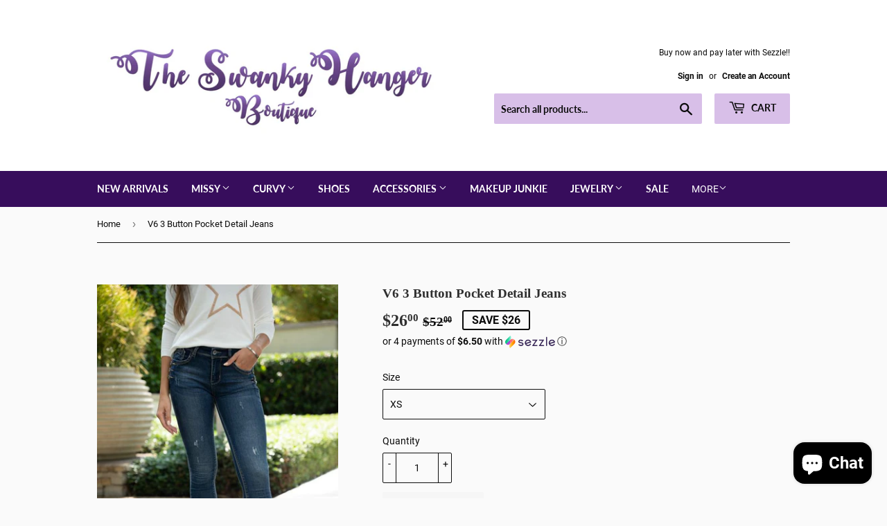

--- FILE ---
content_type: text/html; charset=utf-8
request_url: https://swankyhanger.com/products/v6-3-button-pocket-detail-jeans
body_size: 25697
content:
<!doctype html>
<html class="no-touch no-js">
<head>
  <script>(function(H){H.className=H.className.replace(/\bno-js\b/,'js')})(document.documentElement)</script>
  <!-- Basic page needs ================================================== -->
  <meta charset="utf-8">
  <meta http-equiv="X-UA-Compatible" content="IE=edge,chrome=1">

  
  <link rel="shortcut icon" href="//swankyhanger.com/cdn/shop/files/swanky-hanger_5cd47644-c38b-473f-8b0d-18eb11d80af1_32x32.jpg?v=1613741618" type="image/png" />
  

  <!-- Title and description ================================================== -->
  <title>
  V6 3 Button Pocket Detail Jeans &ndash; The Swanky Hanger Boutique
  </title>

  
    <meta name="description" content="V6 3 Button Pocket Detail Jeans">
  

  <!-- Product meta ================================================== -->
  <!-- /snippets/social-meta-tags.liquid -->




<meta property="og:site_name" content="The Swanky Hanger Boutique">
<meta property="og:url" content="https://swankyhanger.com/products/v6-3-button-pocket-detail-jeans">
<meta property="og:title" content="V6 3 Button Pocket Detail Jeans">
<meta property="og:type" content="product">
<meta property="og:description" content="V6 3 Button Pocket Detail Jeans">

  <meta property="og:price:amount" content="26.00">
  <meta property="og:price:currency" content="USD">

<meta property="og:image" content="http://swankyhanger.com/cdn/shop/products/13415575_bbeaf0e4-9d21-49ef-91b2-22111c032f92_1200x1200.jpg?v=1638212286"><meta property="og:image" content="http://swankyhanger.com/cdn/shop/products/13415575_c46ff394-eba4-4221-bb60-d92d07bb6a67_1200x1200.jpg?v=1638212286"><meta property="og:image" content="http://swankyhanger.com/cdn/shop/products/13415575_d1964877-f865-4e1c-a2cc-cc0fd9a330d9_1200x1200.jpg?v=1638212286">
<meta property="og:image:secure_url" content="https://swankyhanger.com/cdn/shop/products/13415575_bbeaf0e4-9d21-49ef-91b2-22111c032f92_1200x1200.jpg?v=1638212286"><meta property="og:image:secure_url" content="https://swankyhanger.com/cdn/shop/products/13415575_c46ff394-eba4-4221-bb60-d92d07bb6a67_1200x1200.jpg?v=1638212286"><meta property="og:image:secure_url" content="https://swankyhanger.com/cdn/shop/products/13415575_d1964877-f865-4e1c-a2cc-cc0fd9a330d9_1200x1200.jpg?v=1638212286">


<meta name="twitter:card" content="summary_large_image">
<meta name="twitter:title" content="V6 3 Button Pocket Detail Jeans">
<meta name="twitter:description" content="V6 3 Button Pocket Detail Jeans">


  <!-- Helpers ================================================== -->
  <link rel="canonical" href="https://swankyhanger.com/products/v6-3-button-pocket-detail-jeans">
  <meta name="viewport" content="width=device-width,initial-scale=1">

  <!-- CSS ================================================== -->
  <link href="//swankyhanger.com/cdn/shop/t/10/assets/theme.scss.css?v=149791039461366651941744517781" rel="stylesheet" type="text/css" media="all" />

  <!-- Header hook for plugins ================================================== -->
  <script>window.performance && window.performance.mark && window.performance.mark('shopify.content_for_header.start');</script><meta name="google-site-verification" content="6TpQBGRmL6Df858onXOuzlwhL3HEnJMfZz8KLKbo6_o">
<meta name="facebook-domain-verification" content="2rj009r2wo2d77b4n04gadkv6dki6p">
<meta name="facebook-domain-verification" content="ylnyk5fh0rrjb5f5hcp11392i5zkuc">
<meta id="shopify-digital-wallet" name="shopify-digital-wallet" content="/11806244960/digital_wallets/dialog">
<meta name="shopify-checkout-api-token" content="0a242bcf93ef96bd0a20501a4478a5bf">
<link rel="alternate" type="application/json+oembed" href="https://swankyhanger.com/products/v6-3-button-pocket-detail-jeans.oembed">
<script async="async" src="/checkouts/internal/preloads.js?locale=en-US"></script>
<link rel="preconnect" href="https://shop.app" crossorigin="anonymous">
<script async="async" src="https://shop.app/checkouts/internal/preloads.js?locale=en-US&shop_id=11806244960" crossorigin="anonymous"></script>
<script id="apple-pay-shop-capabilities" type="application/json">{"shopId":11806244960,"countryCode":"US","currencyCode":"USD","merchantCapabilities":["supports3DS"],"merchantId":"gid:\/\/shopify\/Shop\/11806244960","merchantName":"The Swanky Hanger Boutique","requiredBillingContactFields":["postalAddress","email","phone"],"requiredShippingContactFields":["postalAddress","email","phone"],"shippingType":"shipping","supportedNetworks":["visa","masterCard","amex","discover","elo","jcb"],"total":{"type":"pending","label":"The Swanky Hanger Boutique","amount":"1.00"},"shopifyPaymentsEnabled":true,"supportsSubscriptions":true}</script>
<script id="shopify-features" type="application/json">{"accessToken":"0a242bcf93ef96bd0a20501a4478a5bf","betas":["rich-media-storefront-analytics"],"domain":"swankyhanger.com","predictiveSearch":true,"shopId":11806244960,"locale":"en"}</script>
<script>var Shopify = Shopify || {};
Shopify.shop = "the-swanky-hanger-boutique.myshopify.com";
Shopify.locale = "en";
Shopify.currency = {"active":"USD","rate":"1.0"};
Shopify.country = "US";
Shopify.theme = {"name":"Supply with Installments message","id":125646471322,"schema_name":"Supply","schema_version":"8.3.0","theme_store_id":679,"role":"main"};
Shopify.theme.handle = "null";
Shopify.theme.style = {"id":null,"handle":null};
Shopify.cdnHost = "swankyhanger.com/cdn";
Shopify.routes = Shopify.routes || {};
Shopify.routes.root = "/";</script>
<script type="module">!function(o){(o.Shopify=o.Shopify||{}).modules=!0}(window);</script>
<script>!function(o){function n(){var o=[];function n(){o.push(Array.prototype.slice.apply(arguments))}return n.q=o,n}var t=o.Shopify=o.Shopify||{};t.loadFeatures=n(),t.autoloadFeatures=n()}(window);</script>
<script>
  window.ShopifyPay = window.ShopifyPay || {};
  window.ShopifyPay.apiHost = "shop.app\/pay";
  window.ShopifyPay.redirectState = null;
</script>
<script id="shop-js-analytics" type="application/json">{"pageType":"product"}</script>
<script defer="defer" async type="module" src="//swankyhanger.com/cdn/shopifycloud/shop-js/modules/v2/client.init-shop-cart-sync_C5BV16lS.en.esm.js"></script>
<script defer="defer" async type="module" src="//swankyhanger.com/cdn/shopifycloud/shop-js/modules/v2/chunk.common_CygWptCX.esm.js"></script>
<script type="module">
  await import("//swankyhanger.com/cdn/shopifycloud/shop-js/modules/v2/client.init-shop-cart-sync_C5BV16lS.en.esm.js");
await import("//swankyhanger.com/cdn/shopifycloud/shop-js/modules/v2/chunk.common_CygWptCX.esm.js");

  window.Shopify.SignInWithShop?.initShopCartSync?.({"fedCMEnabled":true,"windoidEnabled":true});

</script>
<script defer="defer" async type="module" src="//swankyhanger.com/cdn/shopifycloud/shop-js/modules/v2/client.payment-terms_CZxnsJam.en.esm.js"></script>
<script defer="defer" async type="module" src="//swankyhanger.com/cdn/shopifycloud/shop-js/modules/v2/chunk.common_CygWptCX.esm.js"></script>
<script defer="defer" async type="module" src="//swankyhanger.com/cdn/shopifycloud/shop-js/modules/v2/chunk.modal_D71HUcav.esm.js"></script>
<script type="module">
  await import("//swankyhanger.com/cdn/shopifycloud/shop-js/modules/v2/client.payment-terms_CZxnsJam.en.esm.js");
await import("//swankyhanger.com/cdn/shopifycloud/shop-js/modules/v2/chunk.common_CygWptCX.esm.js");
await import("//swankyhanger.com/cdn/shopifycloud/shop-js/modules/v2/chunk.modal_D71HUcav.esm.js");

  
</script>
<script>
  window.Shopify = window.Shopify || {};
  if (!window.Shopify.featureAssets) window.Shopify.featureAssets = {};
  window.Shopify.featureAssets['shop-js'] = {"shop-cart-sync":["modules/v2/client.shop-cart-sync_ZFArdW7E.en.esm.js","modules/v2/chunk.common_CygWptCX.esm.js"],"init-fed-cm":["modules/v2/client.init-fed-cm_CmiC4vf6.en.esm.js","modules/v2/chunk.common_CygWptCX.esm.js"],"shop-button":["modules/v2/client.shop-button_tlx5R9nI.en.esm.js","modules/v2/chunk.common_CygWptCX.esm.js"],"shop-cash-offers":["modules/v2/client.shop-cash-offers_DOA2yAJr.en.esm.js","modules/v2/chunk.common_CygWptCX.esm.js","modules/v2/chunk.modal_D71HUcav.esm.js"],"init-windoid":["modules/v2/client.init-windoid_sURxWdc1.en.esm.js","modules/v2/chunk.common_CygWptCX.esm.js"],"shop-toast-manager":["modules/v2/client.shop-toast-manager_ClPi3nE9.en.esm.js","modules/v2/chunk.common_CygWptCX.esm.js"],"init-shop-email-lookup-coordinator":["modules/v2/client.init-shop-email-lookup-coordinator_B8hsDcYM.en.esm.js","modules/v2/chunk.common_CygWptCX.esm.js"],"init-shop-cart-sync":["modules/v2/client.init-shop-cart-sync_C5BV16lS.en.esm.js","modules/v2/chunk.common_CygWptCX.esm.js"],"avatar":["modules/v2/client.avatar_BTnouDA3.en.esm.js"],"pay-button":["modules/v2/client.pay-button_FdsNuTd3.en.esm.js","modules/v2/chunk.common_CygWptCX.esm.js"],"init-customer-accounts":["modules/v2/client.init-customer-accounts_DxDtT_ad.en.esm.js","modules/v2/client.shop-login-button_C5VAVYt1.en.esm.js","modules/v2/chunk.common_CygWptCX.esm.js","modules/v2/chunk.modal_D71HUcav.esm.js"],"init-shop-for-new-customer-accounts":["modules/v2/client.init-shop-for-new-customer-accounts_ChsxoAhi.en.esm.js","modules/v2/client.shop-login-button_C5VAVYt1.en.esm.js","modules/v2/chunk.common_CygWptCX.esm.js","modules/v2/chunk.modal_D71HUcav.esm.js"],"shop-login-button":["modules/v2/client.shop-login-button_C5VAVYt1.en.esm.js","modules/v2/chunk.common_CygWptCX.esm.js","modules/v2/chunk.modal_D71HUcav.esm.js"],"init-customer-accounts-sign-up":["modules/v2/client.init-customer-accounts-sign-up_CPSyQ0Tj.en.esm.js","modules/v2/client.shop-login-button_C5VAVYt1.en.esm.js","modules/v2/chunk.common_CygWptCX.esm.js","modules/v2/chunk.modal_D71HUcav.esm.js"],"shop-follow-button":["modules/v2/client.shop-follow-button_Cva4Ekp9.en.esm.js","modules/v2/chunk.common_CygWptCX.esm.js","modules/v2/chunk.modal_D71HUcav.esm.js"],"checkout-modal":["modules/v2/client.checkout-modal_BPM8l0SH.en.esm.js","modules/v2/chunk.common_CygWptCX.esm.js","modules/v2/chunk.modal_D71HUcav.esm.js"],"lead-capture":["modules/v2/client.lead-capture_Bi8yE_yS.en.esm.js","modules/v2/chunk.common_CygWptCX.esm.js","modules/v2/chunk.modal_D71HUcav.esm.js"],"shop-login":["modules/v2/client.shop-login_D6lNrXab.en.esm.js","modules/v2/chunk.common_CygWptCX.esm.js","modules/v2/chunk.modal_D71HUcav.esm.js"],"payment-terms":["modules/v2/client.payment-terms_CZxnsJam.en.esm.js","modules/v2/chunk.common_CygWptCX.esm.js","modules/v2/chunk.modal_D71HUcav.esm.js"]};
</script>
<script>(function() {
  var isLoaded = false;
  function asyncLoad() {
    if (isLoaded) return;
    isLoaded = true;
    var urls = ["https:\/\/cdn.prooffactor.com\/javascript\/dist\/1.0\/jcr-widget.js?account_id=shopify:the-swanky-hanger-boutique.myshopify.com\u0026shop=the-swanky-hanger-boutique.myshopify.com","https:\/\/static-us.afterpay.com\/shopify\/afterpay-attract\/afterpay-attract-widget.js?shop=the-swanky-hanger-boutique.myshopify.com","https:\/\/cdn.shopify.com\/s\/files\/1\/0118\/0624\/4960\/t\/10\/assets\/cT9vqZzhnNxWQiac.js?v=1647367146\u0026shopId=85852\u0026shop=the-swanky-hanger-boutique.myshopify.com"];
    for (var i = 0; i < urls.length; i++) {
      var s = document.createElement('script');
      s.type = 'text/javascript';
      s.async = true;
      s.src = urls[i];
      var x = document.getElementsByTagName('script')[0];
      x.parentNode.insertBefore(s, x);
    }
  };
  if(window.attachEvent) {
    window.attachEvent('onload', asyncLoad);
  } else {
    window.addEventListener('load', asyncLoad, false);
  }
})();</script>
<script id="__st">var __st={"a":11806244960,"offset":-21600,"reqid":"a2c740d4-44e5-402f-8d79-9d0d94332079-1768719201","pageurl":"swankyhanger.com\/products\/v6-3-button-pocket-detail-jeans","u":"1b962a2c47ed","p":"product","rtyp":"product","rid":7454379507935};</script>
<script>window.ShopifyPaypalV4VisibilityTracking = true;</script>
<script id="captcha-bootstrap">!function(){'use strict';const t='contact',e='account',n='new_comment',o=[[t,t],['blogs',n],['comments',n],[t,'customer']],c=[[e,'customer_login'],[e,'guest_login'],[e,'recover_customer_password'],[e,'create_customer']],r=t=>t.map((([t,e])=>`form[action*='/${t}']:not([data-nocaptcha='true']) input[name='form_type'][value='${e}']`)).join(','),a=t=>()=>t?[...document.querySelectorAll(t)].map((t=>t.form)):[];function s(){const t=[...o],e=r(t);return a(e)}const i='password',u='form_key',d=['recaptcha-v3-token','g-recaptcha-response','h-captcha-response',i],f=()=>{try{return window.sessionStorage}catch{return}},m='__shopify_v',_=t=>t.elements[u];function p(t,e,n=!1){try{const o=window.sessionStorage,c=JSON.parse(o.getItem(e)),{data:r}=function(t){const{data:e,action:n}=t;return t[m]||n?{data:e,action:n}:{data:t,action:n}}(c);for(const[e,n]of Object.entries(r))t.elements[e]&&(t.elements[e].value=n);n&&o.removeItem(e)}catch(o){console.error('form repopulation failed',{error:o})}}const l='form_type',E='cptcha';function T(t){t.dataset[E]=!0}const w=window,h=w.document,L='Shopify',v='ce_forms',y='captcha';let A=!1;((t,e)=>{const n=(g='f06e6c50-85a8-45c8-87d0-21a2b65856fe',I='https://cdn.shopify.com/shopifycloud/storefront-forms-hcaptcha/ce_storefront_forms_captcha_hcaptcha.v1.5.2.iife.js',D={infoText:'Protected by hCaptcha',privacyText:'Privacy',termsText:'Terms'},(t,e,n)=>{const o=w[L][v],c=o.bindForm;if(c)return c(t,g,e,D).then(n);var r;o.q.push([[t,g,e,D],n]),r=I,A||(h.body.append(Object.assign(h.createElement('script'),{id:'captcha-provider',async:!0,src:r})),A=!0)});var g,I,D;w[L]=w[L]||{},w[L][v]=w[L][v]||{},w[L][v].q=[],w[L][y]=w[L][y]||{},w[L][y].protect=function(t,e){n(t,void 0,e),T(t)},Object.freeze(w[L][y]),function(t,e,n,w,h,L){const[v,y,A,g]=function(t,e,n){const i=e?o:[],u=t?c:[],d=[...i,...u],f=r(d),m=r(i),_=r(d.filter((([t,e])=>n.includes(e))));return[a(f),a(m),a(_),s()]}(w,h,L),I=t=>{const e=t.target;return e instanceof HTMLFormElement?e:e&&e.form},D=t=>v().includes(t);t.addEventListener('submit',(t=>{const e=I(t);if(!e)return;const n=D(e)&&!e.dataset.hcaptchaBound&&!e.dataset.recaptchaBound,o=_(e),c=g().includes(e)&&(!o||!o.value);(n||c)&&t.preventDefault(),c&&!n&&(function(t){try{if(!f())return;!function(t){const e=f();if(!e)return;const n=_(t);if(!n)return;const o=n.value;o&&e.removeItem(o)}(t);const e=Array.from(Array(32),(()=>Math.random().toString(36)[2])).join('');!function(t,e){_(t)||t.append(Object.assign(document.createElement('input'),{type:'hidden',name:u})),t.elements[u].value=e}(t,e),function(t,e){const n=f();if(!n)return;const o=[...t.querySelectorAll(`input[type='${i}']`)].map((({name:t})=>t)),c=[...d,...o],r={};for(const[a,s]of new FormData(t).entries())c.includes(a)||(r[a]=s);n.setItem(e,JSON.stringify({[m]:1,action:t.action,data:r}))}(t,e)}catch(e){console.error('failed to persist form',e)}}(e),e.submit())}));const S=(t,e)=>{t&&!t.dataset[E]&&(n(t,e.some((e=>e===t))),T(t))};for(const o of['focusin','change'])t.addEventListener(o,(t=>{const e=I(t);D(e)&&S(e,y())}));const B=e.get('form_key'),M=e.get(l),P=B&&M;t.addEventListener('DOMContentLoaded',(()=>{const t=y();if(P)for(const e of t)e.elements[l].value===M&&p(e,B);[...new Set([...A(),...v().filter((t=>'true'===t.dataset.shopifyCaptcha))])].forEach((e=>S(e,t)))}))}(h,new URLSearchParams(w.location.search),n,t,e,['guest_login'])})(!0,!0)}();</script>
<script integrity="sha256-4kQ18oKyAcykRKYeNunJcIwy7WH5gtpwJnB7kiuLZ1E=" data-source-attribution="shopify.loadfeatures" defer="defer" src="//swankyhanger.com/cdn/shopifycloud/storefront/assets/storefront/load_feature-a0a9edcb.js" crossorigin="anonymous"></script>
<script crossorigin="anonymous" defer="defer" src="//swankyhanger.com/cdn/shopifycloud/storefront/assets/shopify_pay/storefront-65b4c6d7.js?v=20250812"></script>
<script data-source-attribution="shopify.dynamic_checkout.dynamic.init">var Shopify=Shopify||{};Shopify.PaymentButton=Shopify.PaymentButton||{isStorefrontPortableWallets:!0,init:function(){window.Shopify.PaymentButton.init=function(){};var t=document.createElement("script");t.src="https://swankyhanger.com/cdn/shopifycloud/portable-wallets/latest/portable-wallets.en.js",t.type="module",document.head.appendChild(t)}};
</script>
<script data-source-attribution="shopify.dynamic_checkout.buyer_consent">
  function portableWalletsHideBuyerConsent(e){var t=document.getElementById("shopify-buyer-consent"),n=document.getElementById("shopify-subscription-policy-button");t&&n&&(t.classList.add("hidden"),t.setAttribute("aria-hidden","true"),n.removeEventListener("click",e))}function portableWalletsShowBuyerConsent(e){var t=document.getElementById("shopify-buyer-consent"),n=document.getElementById("shopify-subscription-policy-button");t&&n&&(t.classList.remove("hidden"),t.removeAttribute("aria-hidden"),n.addEventListener("click",e))}window.Shopify?.PaymentButton&&(window.Shopify.PaymentButton.hideBuyerConsent=portableWalletsHideBuyerConsent,window.Shopify.PaymentButton.showBuyerConsent=portableWalletsShowBuyerConsent);
</script>
<script>
  function portableWalletsCleanup(e){e&&e.src&&console.error("Failed to load portable wallets script "+e.src);var t=document.querySelectorAll("shopify-accelerated-checkout .shopify-payment-button__skeleton, shopify-accelerated-checkout-cart .wallet-cart-button__skeleton"),e=document.getElementById("shopify-buyer-consent");for(let e=0;e<t.length;e++)t[e].remove();e&&e.remove()}function portableWalletsNotLoadedAsModule(e){e instanceof ErrorEvent&&"string"==typeof e.message&&e.message.includes("import.meta")&&"string"==typeof e.filename&&e.filename.includes("portable-wallets")&&(window.removeEventListener("error",portableWalletsNotLoadedAsModule),window.Shopify.PaymentButton.failedToLoad=e,"loading"===document.readyState?document.addEventListener("DOMContentLoaded",window.Shopify.PaymentButton.init):window.Shopify.PaymentButton.init())}window.addEventListener("error",portableWalletsNotLoadedAsModule);
</script>

<script type="module" src="https://swankyhanger.com/cdn/shopifycloud/portable-wallets/latest/portable-wallets.en.js" onError="portableWalletsCleanup(this)" crossorigin="anonymous"></script>
<script nomodule>
  document.addEventListener("DOMContentLoaded", portableWalletsCleanup);
</script>

<link id="shopify-accelerated-checkout-styles" rel="stylesheet" media="screen" href="https://swankyhanger.com/cdn/shopifycloud/portable-wallets/latest/accelerated-checkout-backwards-compat.css" crossorigin="anonymous">
<style id="shopify-accelerated-checkout-cart">
        #shopify-buyer-consent {
  margin-top: 1em;
  display: inline-block;
  width: 100%;
}

#shopify-buyer-consent.hidden {
  display: none;
}

#shopify-subscription-policy-button {
  background: none;
  border: none;
  padding: 0;
  text-decoration: underline;
  font-size: inherit;
  cursor: pointer;
}

#shopify-subscription-policy-button::before {
  box-shadow: none;
}

      </style>

<script>window.performance && window.performance.mark && window.performance.mark('shopify.content_for_header.end');</script>

  
  

  <script src="//swankyhanger.com/cdn/shop/t/10/assets/jquery-2.2.3.min.js?v=58211863146907186831629733742" type="text/javascript"></script>

  <script src="//swankyhanger.com/cdn/shop/t/10/assets/lazysizes.min.js?v=8147953233334221341629733742" async="async"></script>
  <script src="//swankyhanger.com/cdn/shop/t/10/assets/vendor.js?v=106177282645720727331629733746" defer="defer"></script>
  <script src="//swankyhanger.com/cdn/shop/t/10/assets/theme.js?v=35887906720075412981629733757" defer="defer"></script>


<script>var scaaffCheck = false;</script>
<script src="//swankyhanger.com/cdn/shop/t/10/assets/sca_affiliate.js?v=120665470371738542571629733744" type="text/javascript"></script>
<script src="https://cdn.shopify.com/extensions/7bc9bb47-adfa-4267-963e-cadee5096caf/inbox-1252/assets/inbox-chat-loader.js" type="text/javascript" defer="defer"></script>
<link href="https://monorail-edge.shopifysvc.com" rel="dns-prefetch">
<script>(function(){if ("sendBeacon" in navigator && "performance" in window) {try {var session_token_from_headers = performance.getEntriesByType('navigation')[0].serverTiming.find(x => x.name == '_s').description;} catch {var session_token_from_headers = undefined;}var session_cookie_matches = document.cookie.match(/_shopify_s=([^;]*)/);var session_token_from_cookie = session_cookie_matches && session_cookie_matches.length === 2 ? session_cookie_matches[1] : "";var session_token = session_token_from_headers || session_token_from_cookie || "";function handle_abandonment_event(e) {var entries = performance.getEntries().filter(function(entry) {return /monorail-edge.shopifysvc.com/.test(entry.name);});if (!window.abandonment_tracked && entries.length === 0) {window.abandonment_tracked = true;var currentMs = Date.now();var navigation_start = performance.timing.navigationStart;var payload = {shop_id: 11806244960,url: window.location.href,navigation_start,duration: currentMs - navigation_start,session_token,page_type: "product"};window.navigator.sendBeacon("https://monorail-edge.shopifysvc.com/v1/produce", JSON.stringify({schema_id: "online_store_buyer_site_abandonment/1.1",payload: payload,metadata: {event_created_at_ms: currentMs,event_sent_at_ms: currentMs}}));}}window.addEventListener('pagehide', handle_abandonment_event);}}());</script>
<script id="web-pixels-manager-setup">(function e(e,d,r,n,o){if(void 0===o&&(o={}),!Boolean(null===(a=null===(i=window.Shopify)||void 0===i?void 0:i.analytics)||void 0===a?void 0:a.replayQueue)){var i,a;window.Shopify=window.Shopify||{};var t=window.Shopify;t.analytics=t.analytics||{};var s=t.analytics;s.replayQueue=[],s.publish=function(e,d,r){return s.replayQueue.push([e,d,r]),!0};try{self.performance.mark("wpm:start")}catch(e){}var l=function(){var e={modern:/Edge?\/(1{2}[4-9]|1[2-9]\d|[2-9]\d{2}|\d{4,})\.\d+(\.\d+|)|Firefox\/(1{2}[4-9]|1[2-9]\d|[2-9]\d{2}|\d{4,})\.\d+(\.\d+|)|Chrom(ium|e)\/(9{2}|\d{3,})\.\d+(\.\d+|)|(Maci|X1{2}).+ Version\/(15\.\d+|(1[6-9]|[2-9]\d|\d{3,})\.\d+)([,.]\d+|)( \(\w+\)|)( Mobile\/\w+|) Safari\/|Chrome.+OPR\/(9{2}|\d{3,})\.\d+\.\d+|(CPU[ +]OS|iPhone[ +]OS|CPU[ +]iPhone|CPU IPhone OS|CPU iPad OS)[ +]+(15[._]\d+|(1[6-9]|[2-9]\d|\d{3,})[._]\d+)([._]\d+|)|Android:?[ /-](13[3-9]|1[4-9]\d|[2-9]\d{2}|\d{4,})(\.\d+|)(\.\d+|)|Android.+Firefox\/(13[5-9]|1[4-9]\d|[2-9]\d{2}|\d{4,})\.\d+(\.\d+|)|Android.+Chrom(ium|e)\/(13[3-9]|1[4-9]\d|[2-9]\d{2}|\d{4,})\.\d+(\.\d+|)|SamsungBrowser\/([2-9]\d|\d{3,})\.\d+/,legacy:/Edge?\/(1[6-9]|[2-9]\d|\d{3,})\.\d+(\.\d+|)|Firefox\/(5[4-9]|[6-9]\d|\d{3,})\.\d+(\.\d+|)|Chrom(ium|e)\/(5[1-9]|[6-9]\d|\d{3,})\.\d+(\.\d+|)([\d.]+$|.*Safari\/(?![\d.]+ Edge\/[\d.]+$))|(Maci|X1{2}).+ Version\/(10\.\d+|(1[1-9]|[2-9]\d|\d{3,})\.\d+)([,.]\d+|)( \(\w+\)|)( Mobile\/\w+|) Safari\/|Chrome.+OPR\/(3[89]|[4-9]\d|\d{3,})\.\d+\.\d+|(CPU[ +]OS|iPhone[ +]OS|CPU[ +]iPhone|CPU IPhone OS|CPU iPad OS)[ +]+(10[._]\d+|(1[1-9]|[2-9]\d|\d{3,})[._]\d+)([._]\d+|)|Android:?[ /-](13[3-9]|1[4-9]\d|[2-9]\d{2}|\d{4,})(\.\d+|)(\.\d+|)|Mobile Safari.+OPR\/([89]\d|\d{3,})\.\d+\.\d+|Android.+Firefox\/(13[5-9]|1[4-9]\d|[2-9]\d{2}|\d{4,})\.\d+(\.\d+|)|Android.+Chrom(ium|e)\/(13[3-9]|1[4-9]\d|[2-9]\d{2}|\d{4,})\.\d+(\.\d+|)|Android.+(UC? ?Browser|UCWEB|U3)[ /]?(15\.([5-9]|\d{2,})|(1[6-9]|[2-9]\d|\d{3,})\.\d+)\.\d+|SamsungBrowser\/(5\.\d+|([6-9]|\d{2,})\.\d+)|Android.+MQ{2}Browser\/(14(\.(9|\d{2,})|)|(1[5-9]|[2-9]\d|\d{3,})(\.\d+|))(\.\d+|)|K[Aa][Ii]OS\/(3\.\d+|([4-9]|\d{2,})\.\d+)(\.\d+|)/},d=e.modern,r=e.legacy,n=navigator.userAgent;return n.match(d)?"modern":n.match(r)?"legacy":"unknown"}(),u="modern"===l?"modern":"legacy",c=(null!=n?n:{modern:"",legacy:""})[u],f=function(e){return[e.baseUrl,"/wpm","/b",e.hashVersion,"modern"===e.buildTarget?"m":"l",".js"].join("")}({baseUrl:d,hashVersion:r,buildTarget:u}),m=function(e){var d=e.version,r=e.bundleTarget,n=e.surface,o=e.pageUrl,i=e.monorailEndpoint;return{emit:function(e){var a=e.status,t=e.errorMsg,s=(new Date).getTime(),l=JSON.stringify({metadata:{event_sent_at_ms:s},events:[{schema_id:"web_pixels_manager_load/3.1",payload:{version:d,bundle_target:r,page_url:o,status:a,surface:n,error_msg:t},metadata:{event_created_at_ms:s}}]});if(!i)return console&&console.warn&&console.warn("[Web Pixels Manager] No Monorail endpoint provided, skipping logging."),!1;try{return self.navigator.sendBeacon.bind(self.navigator)(i,l)}catch(e){}var u=new XMLHttpRequest;try{return u.open("POST",i,!0),u.setRequestHeader("Content-Type","text/plain"),u.send(l),!0}catch(e){return console&&console.warn&&console.warn("[Web Pixels Manager] Got an unhandled error while logging to Monorail."),!1}}}}({version:r,bundleTarget:l,surface:e.surface,pageUrl:self.location.href,monorailEndpoint:e.monorailEndpoint});try{o.browserTarget=l,function(e){var d=e.src,r=e.async,n=void 0===r||r,o=e.onload,i=e.onerror,a=e.sri,t=e.scriptDataAttributes,s=void 0===t?{}:t,l=document.createElement("script"),u=document.querySelector("head"),c=document.querySelector("body");if(l.async=n,l.src=d,a&&(l.integrity=a,l.crossOrigin="anonymous"),s)for(var f in s)if(Object.prototype.hasOwnProperty.call(s,f))try{l.dataset[f]=s[f]}catch(e){}if(o&&l.addEventListener("load",o),i&&l.addEventListener("error",i),u)u.appendChild(l);else{if(!c)throw new Error("Did not find a head or body element to append the script");c.appendChild(l)}}({src:f,async:!0,onload:function(){if(!function(){var e,d;return Boolean(null===(d=null===(e=window.Shopify)||void 0===e?void 0:e.analytics)||void 0===d?void 0:d.initialized)}()){var d=window.webPixelsManager.init(e)||void 0;if(d){var r=window.Shopify.analytics;r.replayQueue.forEach((function(e){var r=e[0],n=e[1],o=e[2];d.publishCustomEvent(r,n,o)})),r.replayQueue=[],r.publish=d.publishCustomEvent,r.visitor=d.visitor,r.initialized=!0}}},onerror:function(){return m.emit({status:"failed",errorMsg:"".concat(f," has failed to load")})},sri:function(e){var d=/^sha384-[A-Za-z0-9+/=]+$/;return"string"==typeof e&&d.test(e)}(c)?c:"",scriptDataAttributes:o}),m.emit({status:"loading"})}catch(e){m.emit({status:"failed",errorMsg:(null==e?void 0:e.message)||"Unknown error"})}}})({shopId: 11806244960,storefrontBaseUrl: "https://swankyhanger.com",extensionsBaseUrl: "https://extensions.shopifycdn.com/cdn/shopifycloud/web-pixels-manager",monorailEndpoint: "https://monorail-edge.shopifysvc.com/unstable/produce_batch",surface: "storefront-renderer",enabledBetaFlags: ["2dca8a86"],webPixelsConfigList: [{"id":"1210286303","configuration":"{\"shopId\":\"85852\"}","eventPayloadVersion":"v1","runtimeContext":"STRICT","scriptVersion":"e57a43765e0d230c1bcb12178c1ff13f","type":"APP","apiClientId":2328352,"privacyPurposes":[],"dataSharingAdjustments":{"protectedCustomerApprovalScopes":["read_customer_address","read_customer_email","read_customer_name","read_customer_personal_data","read_customer_phone"]}},{"id":"551452895","configuration":"{\"config\":\"{\\\"pixel_id\\\":\\\"GT-P36VP3Z\\\",\\\"target_country\\\":\\\"US\\\",\\\"gtag_events\\\":[{\\\"type\\\":\\\"purchase\\\",\\\"action_label\\\":\\\"MC-GJHLKEX79S\\\"},{\\\"type\\\":\\\"page_view\\\",\\\"action_label\\\":\\\"MC-GJHLKEX79S\\\"},{\\\"type\\\":\\\"view_item\\\",\\\"action_label\\\":\\\"MC-GJHLKEX79S\\\"}],\\\"enable_monitoring_mode\\\":false}\"}","eventPayloadVersion":"v1","runtimeContext":"OPEN","scriptVersion":"b2a88bafab3e21179ed38636efcd8a93","type":"APP","apiClientId":1780363,"privacyPurposes":[],"dataSharingAdjustments":{"protectedCustomerApprovalScopes":["read_customer_address","read_customer_email","read_customer_name","read_customer_personal_data","read_customer_phone"]}},{"id":"61505759","eventPayloadVersion":"v1","runtimeContext":"LAX","scriptVersion":"1","type":"CUSTOM","privacyPurposes":["MARKETING"],"name":"Meta pixel (migrated)"},{"id":"shopify-app-pixel","configuration":"{}","eventPayloadVersion":"v1","runtimeContext":"STRICT","scriptVersion":"0450","apiClientId":"shopify-pixel","type":"APP","privacyPurposes":["ANALYTICS","MARKETING"]},{"id":"shopify-custom-pixel","eventPayloadVersion":"v1","runtimeContext":"LAX","scriptVersion":"0450","apiClientId":"shopify-pixel","type":"CUSTOM","privacyPurposes":["ANALYTICS","MARKETING"]}],isMerchantRequest: false,initData: {"shop":{"name":"The Swanky Hanger Boutique","paymentSettings":{"currencyCode":"USD"},"myshopifyDomain":"the-swanky-hanger-boutique.myshopify.com","countryCode":"US","storefrontUrl":"https:\/\/swankyhanger.com"},"customer":null,"cart":null,"checkout":null,"productVariants":[{"price":{"amount":26.0,"currencyCode":"USD"},"product":{"title":"V6 3 Button Pocket Detail Jeans","vendor":"The Swanky Hanger Boutique","id":"7454379507935","untranslatedTitle":"V6 3 Button Pocket Detail Jeans","url":"\/products\/v6-3-button-pocket-detail-jeans","type":"Pants"},"id":"42091415240927","image":{"src":"\/\/swankyhanger.com\/cdn\/shop\/products\/13415575_bbeaf0e4-9d21-49ef-91b2-22111c032f92.jpg?v=1638212286"},"sku":"V606-P-DE-1","title":"XS","untranslatedTitle":"XS"},{"price":{"amount":26.0,"currencyCode":"USD"},"product":{"title":"V6 3 Button Pocket Detail Jeans","vendor":"The Swanky Hanger Boutique","id":"7454379507935","untranslatedTitle":"V6 3 Button Pocket Detail Jeans","url":"\/products\/v6-3-button-pocket-detail-jeans","type":"Pants"},"id":"42091415273695","image":{"src":"\/\/swankyhanger.com\/cdn\/shop\/products\/13415575_bbeaf0e4-9d21-49ef-91b2-22111c032f92.jpg?v=1638212286"},"sku":"V606-P-DE-2","title":"S","untranslatedTitle":"S"},{"price":{"amount":26.0,"currencyCode":"USD"},"product":{"title":"V6 3 Button Pocket Detail Jeans","vendor":"The Swanky Hanger Boutique","id":"7454379507935","untranslatedTitle":"V6 3 Button Pocket Detail Jeans","url":"\/products\/v6-3-button-pocket-detail-jeans","type":"Pants"},"id":"42091415306463","image":{"src":"\/\/swankyhanger.com\/cdn\/shop\/products\/13415575_bbeaf0e4-9d21-49ef-91b2-22111c032f92.jpg?v=1638212286"},"sku":"V606-P-DE-3","title":"M","untranslatedTitle":"M"},{"price":{"amount":26.0,"currencyCode":"USD"},"product":{"title":"V6 3 Button Pocket Detail Jeans","vendor":"The Swanky Hanger Boutique","id":"7454379507935","untranslatedTitle":"V6 3 Button Pocket Detail Jeans","url":"\/products\/v6-3-button-pocket-detail-jeans","type":"Pants"},"id":"42091415339231","image":{"src":"\/\/swankyhanger.com\/cdn\/shop\/products\/13415575_bbeaf0e4-9d21-49ef-91b2-22111c032f92.jpg?v=1638212286"},"sku":"V606-P-DE-4","title":"L","untranslatedTitle":"L"}],"purchasingCompany":null},},"https://swankyhanger.com/cdn","fcfee988w5aeb613cpc8e4bc33m6693e112",{"modern":"","legacy":""},{"shopId":"11806244960","storefrontBaseUrl":"https:\/\/swankyhanger.com","extensionBaseUrl":"https:\/\/extensions.shopifycdn.com\/cdn\/shopifycloud\/web-pixels-manager","surface":"storefront-renderer","enabledBetaFlags":"[\"2dca8a86\"]","isMerchantRequest":"false","hashVersion":"fcfee988w5aeb613cpc8e4bc33m6693e112","publish":"custom","events":"[[\"page_viewed\",{}],[\"product_viewed\",{\"productVariant\":{\"price\":{\"amount\":26.0,\"currencyCode\":\"USD\"},\"product\":{\"title\":\"V6 3 Button Pocket Detail Jeans\",\"vendor\":\"The Swanky Hanger Boutique\",\"id\":\"7454379507935\",\"untranslatedTitle\":\"V6 3 Button Pocket Detail Jeans\",\"url\":\"\/products\/v6-3-button-pocket-detail-jeans\",\"type\":\"Pants\"},\"id\":\"42091415240927\",\"image\":{\"src\":\"\/\/swankyhanger.com\/cdn\/shop\/products\/13415575_bbeaf0e4-9d21-49ef-91b2-22111c032f92.jpg?v=1638212286\"},\"sku\":\"V606-P-DE-1\",\"title\":\"XS\",\"untranslatedTitle\":\"XS\"}}]]"});</script><script>
  window.ShopifyAnalytics = window.ShopifyAnalytics || {};
  window.ShopifyAnalytics.meta = window.ShopifyAnalytics.meta || {};
  window.ShopifyAnalytics.meta.currency = 'USD';
  var meta = {"product":{"id":7454379507935,"gid":"gid:\/\/shopify\/Product\/7454379507935","vendor":"The Swanky Hanger Boutique","type":"Pants","handle":"v6-3-button-pocket-detail-jeans","variants":[{"id":42091415240927,"price":2600,"name":"V6 3 Button Pocket Detail Jeans - XS","public_title":"XS","sku":"V606-P-DE-1"},{"id":42091415273695,"price":2600,"name":"V6 3 Button Pocket Detail Jeans - S","public_title":"S","sku":"V606-P-DE-2"},{"id":42091415306463,"price":2600,"name":"V6 3 Button Pocket Detail Jeans - M","public_title":"M","sku":"V606-P-DE-3"},{"id":42091415339231,"price":2600,"name":"V6 3 Button Pocket Detail Jeans - L","public_title":"L","sku":"V606-P-DE-4"}],"remote":false},"page":{"pageType":"product","resourceType":"product","resourceId":7454379507935,"requestId":"a2c740d4-44e5-402f-8d79-9d0d94332079-1768719201"}};
  for (var attr in meta) {
    window.ShopifyAnalytics.meta[attr] = meta[attr];
  }
</script>
<script class="analytics">
  (function () {
    var customDocumentWrite = function(content) {
      var jquery = null;

      if (window.jQuery) {
        jquery = window.jQuery;
      } else if (window.Checkout && window.Checkout.$) {
        jquery = window.Checkout.$;
      }

      if (jquery) {
        jquery('body').append(content);
      }
    };

    var hasLoggedConversion = function(token) {
      if (token) {
        return document.cookie.indexOf('loggedConversion=' + token) !== -1;
      }
      return false;
    }

    var setCookieIfConversion = function(token) {
      if (token) {
        var twoMonthsFromNow = new Date(Date.now());
        twoMonthsFromNow.setMonth(twoMonthsFromNow.getMonth() + 2);

        document.cookie = 'loggedConversion=' + token + '; expires=' + twoMonthsFromNow;
      }
    }

    var trekkie = window.ShopifyAnalytics.lib = window.trekkie = window.trekkie || [];
    if (trekkie.integrations) {
      return;
    }
    trekkie.methods = [
      'identify',
      'page',
      'ready',
      'track',
      'trackForm',
      'trackLink'
    ];
    trekkie.factory = function(method) {
      return function() {
        var args = Array.prototype.slice.call(arguments);
        args.unshift(method);
        trekkie.push(args);
        return trekkie;
      };
    };
    for (var i = 0; i < trekkie.methods.length; i++) {
      var key = trekkie.methods[i];
      trekkie[key] = trekkie.factory(key);
    }
    trekkie.load = function(config) {
      trekkie.config = config || {};
      trekkie.config.initialDocumentCookie = document.cookie;
      var first = document.getElementsByTagName('script')[0];
      var script = document.createElement('script');
      script.type = 'text/javascript';
      script.onerror = function(e) {
        var scriptFallback = document.createElement('script');
        scriptFallback.type = 'text/javascript';
        scriptFallback.onerror = function(error) {
                var Monorail = {
      produce: function produce(monorailDomain, schemaId, payload) {
        var currentMs = new Date().getTime();
        var event = {
          schema_id: schemaId,
          payload: payload,
          metadata: {
            event_created_at_ms: currentMs,
            event_sent_at_ms: currentMs
          }
        };
        return Monorail.sendRequest("https://" + monorailDomain + "/v1/produce", JSON.stringify(event));
      },
      sendRequest: function sendRequest(endpointUrl, payload) {
        // Try the sendBeacon API
        if (window && window.navigator && typeof window.navigator.sendBeacon === 'function' && typeof window.Blob === 'function' && !Monorail.isIos12()) {
          var blobData = new window.Blob([payload], {
            type: 'text/plain'
          });

          if (window.navigator.sendBeacon(endpointUrl, blobData)) {
            return true;
          } // sendBeacon was not successful

        } // XHR beacon

        var xhr = new XMLHttpRequest();

        try {
          xhr.open('POST', endpointUrl);
          xhr.setRequestHeader('Content-Type', 'text/plain');
          xhr.send(payload);
        } catch (e) {
          console.log(e);
        }

        return false;
      },
      isIos12: function isIos12() {
        return window.navigator.userAgent.lastIndexOf('iPhone; CPU iPhone OS 12_') !== -1 || window.navigator.userAgent.lastIndexOf('iPad; CPU OS 12_') !== -1;
      }
    };
    Monorail.produce('monorail-edge.shopifysvc.com',
      'trekkie_storefront_load_errors/1.1',
      {shop_id: 11806244960,
      theme_id: 125646471322,
      app_name: "storefront",
      context_url: window.location.href,
      source_url: "//swankyhanger.com/cdn/s/trekkie.storefront.cd680fe47e6c39ca5d5df5f0a32d569bc48c0f27.min.js"});

        };
        scriptFallback.async = true;
        scriptFallback.src = '//swankyhanger.com/cdn/s/trekkie.storefront.cd680fe47e6c39ca5d5df5f0a32d569bc48c0f27.min.js';
        first.parentNode.insertBefore(scriptFallback, first);
      };
      script.async = true;
      script.src = '//swankyhanger.com/cdn/s/trekkie.storefront.cd680fe47e6c39ca5d5df5f0a32d569bc48c0f27.min.js';
      first.parentNode.insertBefore(script, first);
    };
    trekkie.load(
      {"Trekkie":{"appName":"storefront","development":false,"defaultAttributes":{"shopId":11806244960,"isMerchantRequest":null,"themeId":125646471322,"themeCityHash":"2758302391189524310","contentLanguage":"en","currency":"USD","eventMetadataId":"fc4681b2-c935-4f0c-b3e0-6387ff6d9461"},"isServerSideCookieWritingEnabled":true,"monorailRegion":"shop_domain","enabledBetaFlags":["65f19447"]},"Session Attribution":{},"S2S":{"facebookCapiEnabled":false,"source":"trekkie-storefront-renderer","apiClientId":580111}}
    );

    var loaded = false;
    trekkie.ready(function() {
      if (loaded) return;
      loaded = true;

      window.ShopifyAnalytics.lib = window.trekkie;

      var originalDocumentWrite = document.write;
      document.write = customDocumentWrite;
      try { window.ShopifyAnalytics.merchantGoogleAnalytics.call(this); } catch(error) {};
      document.write = originalDocumentWrite;

      window.ShopifyAnalytics.lib.page(null,{"pageType":"product","resourceType":"product","resourceId":7454379507935,"requestId":"a2c740d4-44e5-402f-8d79-9d0d94332079-1768719201","shopifyEmitted":true});

      var match = window.location.pathname.match(/checkouts\/(.+)\/(thank_you|post_purchase)/)
      var token = match? match[1]: undefined;
      if (!hasLoggedConversion(token)) {
        setCookieIfConversion(token);
        window.ShopifyAnalytics.lib.track("Viewed Product",{"currency":"USD","variantId":42091415240927,"productId":7454379507935,"productGid":"gid:\/\/shopify\/Product\/7454379507935","name":"V6 3 Button Pocket Detail Jeans - XS","price":"26.00","sku":"V606-P-DE-1","brand":"The Swanky Hanger Boutique","variant":"XS","category":"Pants","nonInteraction":true,"remote":false},undefined,undefined,{"shopifyEmitted":true});
      window.ShopifyAnalytics.lib.track("monorail:\/\/trekkie_storefront_viewed_product\/1.1",{"currency":"USD","variantId":42091415240927,"productId":7454379507935,"productGid":"gid:\/\/shopify\/Product\/7454379507935","name":"V6 3 Button Pocket Detail Jeans - XS","price":"26.00","sku":"V606-P-DE-1","brand":"The Swanky Hanger Boutique","variant":"XS","category":"Pants","nonInteraction":true,"remote":false,"referer":"https:\/\/swankyhanger.com\/products\/v6-3-button-pocket-detail-jeans"});
      }
    });


        var eventsListenerScript = document.createElement('script');
        eventsListenerScript.async = true;
        eventsListenerScript.src = "//swankyhanger.com/cdn/shopifycloud/storefront/assets/shop_events_listener-3da45d37.js";
        document.getElementsByTagName('head')[0].appendChild(eventsListenerScript);

})();</script>
<script
  defer
  src="https://swankyhanger.com/cdn/shopifycloud/perf-kit/shopify-perf-kit-3.0.4.min.js"
  data-application="storefront-renderer"
  data-shop-id="11806244960"
  data-render-region="gcp-us-central1"
  data-page-type="product"
  data-theme-instance-id="125646471322"
  data-theme-name="Supply"
  data-theme-version="8.3.0"
  data-monorail-region="shop_domain"
  data-resource-timing-sampling-rate="10"
  data-shs="true"
  data-shs-beacon="true"
  data-shs-export-with-fetch="true"
  data-shs-logs-sample-rate="1"
  data-shs-beacon-endpoint="https://swankyhanger.com/api/collect"
></script>
</head>

<body id="v6-3-button-pocket-detail-jeans" class="template-product" >

  <div id="shopify-section-header" class="shopify-section header-section"><header class="site-header" role="banner" data-section-id="header" data-section-type="header-section">
  <div class="wrapper">

    <div class="grid--full">
      <div class="grid-item large--one-half">
        
          <div class="h1 header-logo" itemscope itemtype="http://schema.org/Organization">
        
          
          

          <a href="/" itemprop="url">
            <div class="lazyload__image-wrapper no-js header-logo__image" style="max-width:800px;">
              <div style="padding-top:31.31487889273356%;">
                <img class="lazyload js"
                  data-src="//swankyhanger.com/cdn/shop/files/swanky-words_b1144f46-acf4-4455-bfa0-10a3d0773ad2_{width}x.jpg?v=1613741627"
                  data-widths="[180, 360, 540, 720, 900, 1080, 1296, 1512, 1728, 2048]"
                  data-aspectratio="3.1933701657458564"
                  data-sizes="auto"
                  alt="The Swanky Hanger Boutique"
                  style="width:800px;">
              </div>
            </div>
            <noscript>
              
              <img src="//swankyhanger.com/cdn/shop/files/swanky-words_b1144f46-acf4-4455-bfa0-10a3d0773ad2_800x.jpg?v=1613741627"
                srcset="//swankyhanger.com/cdn/shop/files/swanky-words_b1144f46-acf4-4455-bfa0-10a3d0773ad2_800x.jpg?v=1613741627 1x, //swankyhanger.com/cdn/shop/files/swanky-words_b1144f46-acf4-4455-bfa0-10a3d0773ad2_800x@2x.jpg?v=1613741627 2x"
                alt="The Swanky Hanger Boutique"
                itemprop="logo"
                style="max-width:800px;">
            </noscript>
          </a>
          
        
          </div>
        
      </div>

      <div class="grid-item large--one-half text-center large--text-right">
        
          <div class="site-header--text-links">
            
              

                <p>Buy now and pay later with Sezzle!!</p>

              
            

            
              <span class="site-header--meta-links medium-down--hide">
                
                  <a href="/account/login" id="customer_login_link">Sign in</a>
                  <span class="site-header--spacer">or</span>
                  <a href="/account/register" id="customer_register_link">Create an Account</a>
                
              </span>
            
          </div>

          <br class="medium-down--hide">
        

        <form action="/search" method="get" class="search-bar" role="search">
  <input type="hidden" name="type" value="product">

  <input type="search" name="q" value="" placeholder="Search all products..." aria-label="Search all products...">
  <button type="submit" class="search-bar--submit icon-fallback-text">
    <span class="icon icon-search" aria-hidden="true"></span>
    <span class="fallback-text">Search</span>
  </button>
</form>


        <a href="/cart" class="header-cart-btn cart-toggle">
          <span class="icon icon-cart"></span>
          Cart <span class="cart-count cart-badge--desktop hidden-count">0</span>
        </a>
      </div>
    </div>

  </div>
</header>

<div id="mobileNavBar">
  <div class="display-table-cell">
    <button class="menu-toggle mobileNavBar-link" aria-controls="navBar" aria-expanded="false"><span class="icon icon-hamburger" aria-hidden="true"></span>Menu</button>
  </div>
  <div class="display-table-cell">
    <a href="/cart" class="cart-toggle mobileNavBar-link">
      <span class="icon icon-cart"></span>
      Cart <span class="cart-count hidden-count">0</span>
    </a>
  </div>
</div>

<nav class="nav-bar" id="navBar" role="navigation">
  <div class="wrapper">
    <form action="/search" method="get" class="search-bar" role="search">
  <input type="hidden" name="type" value="product">

  <input type="search" name="q" value="" placeholder="Search all products..." aria-label="Search all products...">
  <button type="submit" class="search-bar--submit icon-fallback-text">
    <span class="icon icon-search" aria-hidden="true"></span>
    <span class="fallback-text">Search</span>
  </button>
</form>

    <ul class="mobile-nav" id="MobileNav">
  
  <li class="large--hide">
    <a href="/">Home</a>
  </li>
  
  
    
      <li>
        <a
          href="/collections/new-arrivals"
          class="mobile-nav--link"
          data-meganav-type="child"
          >
            New Arrivals
        </a>
      </li>
    
  
    
      
      <li
        class="mobile-nav--has-dropdown "
        aria-haspopup="true">
        <a
          href="/pages/missy"
          class="mobile-nav--link"
          data-meganav-type="parent"
          >
            Missy
        </a>
        <button class="icon icon-arrow-down mobile-nav--button"
          aria-expanded="false"
          aria-label="Missy Menu">
        </button>
        <ul
          id="MenuParent-2"
          class="mobile-nav--dropdown "
          data-meganav-dropdown>
          
            
              <li>
                <a
                  href="/collections/swanky-camis"
                  class="mobile-nav--link"
                  data-meganav-type="child"
                  >
                    Cami and Tanks
                </a>
              </li>
            
          
            
              <li>
                <a
                  href="/collections/swanky-dresses"
                  class="mobile-nav--link"
                  data-meganav-type="child"
                  >
                    Dresses
                </a>
              </li>
            
          
            
              <li>
                <a
                  href="/collections/swanky-jackets"
                  class="mobile-nav--link"
                  data-meganav-type="child"
                  >
                    Jackets &amp; Coats
                </a>
              </li>
            
          
            
              <li>
                <a
                  href="/collections/swanky-jeans"
                  class="mobile-nav--link"
                  data-meganav-type="child"
                  >
                    Jeans
                </a>
              </li>
            
          
            
              <li>
                <a
                  href="/collections/swanky-kimonos"
                  class="mobile-nav--link"
                  data-meganav-type="child"
                  >
                    Kimonos
                </a>
              </li>
            
          
            
              <li>
                <a
                  href="/collections/swanky-leggings"
                  class="mobile-nav--link"
                  data-meganav-type="child"
                  >
                    Leggings
                </a>
              </li>
            
          
            
              <li>
                <a
                  href="/collections/swanky-pants"
                  class="mobile-nav--link"
                  data-meganav-type="child"
                  >
                    Pants
                </a>
              </li>
            
          
            
              <li>
                <a
                  href="/collections/swanky-shorts"
                  class="mobile-nav--link"
                  data-meganav-type="child"
                  >
                    Shorts
                </a>
              </li>
            
          
            
              <li>
                <a
                  href="/collections/swanky-skirts-skorts"
                  class="mobile-nav--link"
                  data-meganav-type="child"
                  >
                    Skirts/Skorts
                </a>
              </li>
            
          
            
              <li>
                <a
                  href="/collections/swanky-tops-1"
                  class="mobile-nav--link"
                  data-meganav-type="child"
                  >
                    Tops
                </a>
              </li>
            
          
        </ul>
      </li>
    
  
    
      
      <li
        class="mobile-nav--has-dropdown "
        aria-haspopup="true">
        <a
          href="/pages/curvy"
          class="mobile-nav--link"
          data-meganav-type="parent"
          >
            Curvy
        </a>
        <button class="icon icon-arrow-down mobile-nav--button"
          aria-expanded="false"
          aria-label="Curvy Menu">
        </button>
        <ul
          id="MenuParent-3"
          class="mobile-nav--dropdown "
          data-meganav-dropdown>
          
            
              <li>
                <a
                  href="/collections/swanky-plus-bottoms"
                  class="mobile-nav--link"
                  data-meganav-type="child"
                  >
                    Plus Bottoms
                </a>
              </li>
            
          
            
              <li>
                <a
                  href="/collections/swanky-plus-dresses"
                  class="mobile-nav--link"
                  data-meganav-type="child"
                  >
                    Plus Dresses
                </a>
              </li>
            
          
            
              <li>
                <a
                  href="/collections/swanky-plus-jackets-coats"
                  class="mobile-nav--link"
                  data-meganav-type="child"
                  >
                    Plus Jackets &amp; Coats
                </a>
              </li>
            
          
            
              <li>
                <a
                  href="/collections/swanky-plus-kimonos"
                  class="mobile-nav--link"
                  data-meganav-type="child"
                  >
                    Plus Kimonos
                </a>
              </li>
            
          
            
              <li>
                <a
                  href="/collections/swanky-plus-rompers-jumpsuits"
                  class="mobile-nav--link"
                  data-meganav-type="child"
                  >
                    Plus Rompers &amp; Jumpsuits
                </a>
              </li>
            
          
            
              <li>
                <a
                  href="/collections/swanky-plus-sets"
                  class="mobile-nav--link"
                  data-meganav-type="child"
                  >
                    Plus Sets
                </a>
              </li>
            
          
            
              <li>
                <a
                  href="/collections/swanky-plus-sweaters"
                  class="mobile-nav--link"
                  data-meganav-type="child"
                  >
                    Plus Sweaters
                </a>
              </li>
            
          
            
              <li>
                <a
                  href="/collections/swanky-plus-tops"
                  class="mobile-nav--link"
                  data-meganav-type="child"
                  >
                    Plus Tops
                </a>
              </li>
            
          
        </ul>
      </li>
    
  
    
      <li>
        <a
          href="/collections/swanky-shoes"
          class="mobile-nav--link"
          data-meganav-type="child"
          >
            Shoes
        </a>
      </li>
    
  
    
      
      <li
        class="mobile-nav--has-dropdown "
        aria-haspopup="true">
        <a
          href="/pages/accessories"
          class="mobile-nav--link"
          data-meganav-type="parent"
          >
            Accessories
        </a>
        <button class="icon icon-arrow-down mobile-nav--button"
          aria-expanded="false"
          aria-label="Accessories Menu">
        </button>
        <ul
          id="MenuParent-5"
          class="mobile-nav--dropdown "
          data-meganav-dropdown>
          
            
              <li>
                <a
                  href="/collections/swanky-handbags"
                  class="mobile-nav--link"
                  data-meganav-type="child"
                  >
                    Handbags
                </a>
              </li>
            
          
            
              <li>
                <a
                  href="/collections/swanky-belts"
                  class="mobile-nav--link"
                  data-meganav-type="child"
                  >
                    Belts
                </a>
              </li>
            
          
            
              <li>
                <a
                  href="/collections/swanky-hats-gloves"
                  class="mobile-nav--link"
                  data-meganav-type="child"
                  >
                    Hats &amp; Gloves
                </a>
              </li>
            
          
            
              <li>
                <a
                  href="/collections/swanky-sunglasses"
                  class="mobile-nav--link"
                  data-meganav-type="child"
                  >
                    Sunglasses
                </a>
              </li>
            
          
        </ul>
      </li>
    
  
    
      <li>
        <a
          href="/collections/makeup-junkie"
          class="mobile-nav--link"
          data-meganav-type="child"
          >
            Makeup Junkie
        </a>
      </li>
    
  
    
      
      <li
        class="mobile-nav--has-dropdown "
        aria-haspopup="true">
        <a
          href="/pages/jewelry"
          class="mobile-nav--link"
          data-meganav-type="parent"
          >
            Jewelry
        </a>
        <button class="icon icon-arrow-down mobile-nav--button"
          aria-expanded="false"
          aria-label="Jewelry Menu">
        </button>
        <ul
          id="MenuParent-7"
          class="mobile-nav--dropdown "
          data-meganav-dropdown>
          
            
              <li>
                <a
                  href="/collections/swanky-bracelets"
                  class="mobile-nav--link"
                  data-meganav-type="child"
                  >
                    Bracelets
                </a>
              </li>
            
          
            
              <li>
                <a
                  href="/collections/swanky-earrings"
                  class="mobile-nav--link"
                  data-meganav-type="child"
                  >
                    Earrings
                </a>
              </li>
            
          
            
              <li>
                <a
                  href="/collections/swanky-necklaces"
                  class="mobile-nav--link"
                  data-meganav-type="child"
                  >
                    Necklaces
                </a>
              </li>
            
          
            
              <li>
                <a
                  href="/collections/swanky-rings"
                  class="mobile-nav--link"
                  data-meganav-type="child"
                  >
                    Rings
                </a>
              </li>
            
          
            
              <li>
                <a
                  href="/collections/so-karen"
                  class="mobile-nav--link"
                  data-meganav-type="child"
                  >
                    so Karen
                </a>
              </li>
            
          
        </ul>
      </li>
    
  
    
      <li>
        <a
          href="/collections/swanky-sale"
          class="mobile-nav--link"
          data-meganav-type="child"
          >
            Sale 
        </a>
      </li>
    
  
    
      <li>
        <a
          href="/pages/policies"
          class="mobile-nav--link"
          data-meganav-type="child"
          >
            Policies
        </a>
      </li>
    
  
    
      <li>
        <a
          href="/blogs/news"
          class="mobile-nav--link"
          data-meganav-type="child"
          >
            News
        </a>
      </li>
    
  
    
      <li>
        <a
          href="/pages/about-us"
          class="mobile-nav--link"
          data-meganav-type="child"
          >
            About Us
        </a>
      </li>
    
  
    
      <li>
        <a
          href="/pages/contact-us"
          class="mobile-nav--link"
          data-meganav-type="child"
          >
            Contact Us
        </a>
      </li>
    
  

  
    
      <li class="customer-navlink large--hide"><a href="/account/login" id="customer_login_link">Sign in</a></li>
      <li class="customer-navlink large--hide"><a href="/account/register" id="customer_register_link">Create an Account</a></li>
    
  
</ul>

    <ul class="site-nav" id="AccessibleNav">
  
  <li class="large--hide">
    <a href="/">Home</a>
  </li>
  
  
    
      <li>
        <a
          href="/collections/new-arrivals"
          class="site-nav--link"
          data-meganav-type="child"
          >
            New Arrivals
        </a>
      </li>
    
  
    
      
      <li 
        class="site-nav--has-dropdown "
        aria-haspopup="true">
        <a
          href="/pages/missy"
          class="site-nav--link"
          data-meganav-type="parent"
          aria-controls="MenuParent-2"
          aria-expanded="false"
          >
            Missy
            <span class="icon icon-arrow-down" aria-hidden="true"></span>
        </a>
        <ul
          id="MenuParent-2"
          class="site-nav--dropdown "
          data-meganav-dropdown>
          
            
              <li>
                <a
                  href="/collections/swanky-camis"
                  class="site-nav--link"
                  data-meganav-type="child"
                  
                  tabindex="-1">
                    Cami and Tanks
                </a>
              </li>
            
          
            
              <li>
                <a
                  href="/collections/swanky-dresses"
                  class="site-nav--link"
                  data-meganav-type="child"
                  
                  tabindex="-1">
                    Dresses
                </a>
              </li>
            
          
            
              <li>
                <a
                  href="/collections/swanky-jackets"
                  class="site-nav--link"
                  data-meganav-type="child"
                  
                  tabindex="-1">
                    Jackets &amp; Coats
                </a>
              </li>
            
          
            
              <li>
                <a
                  href="/collections/swanky-jeans"
                  class="site-nav--link"
                  data-meganav-type="child"
                  
                  tabindex="-1">
                    Jeans
                </a>
              </li>
            
          
            
              <li>
                <a
                  href="/collections/swanky-kimonos"
                  class="site-nav--link"
                  data-meganav-type="child"
                  
                  tabindex="-1">
                    Kimonos
                </a>
              </li>
            
          
            
              <li>
                <a
                  href="/collections/swanky-leggings"
                  class="site-nav--link"
                  data-meganav-type="child"
                  
                  tabindex="-1">
                    Leggings
                </a>
              </li>
            
          
            
              <li>
                <a
                  href="/collections/swanky-pants"
                  class="site-nav--link"
                  data-meganav-type="child"
                  
                  tabindex="-1">
                    Pants
                </a>
              </li>
            
          
            
              <li>
                <a
                  href="/collections/swanky-shorts"
                  class="site-nav--link"
                  data-meganav-type="child"
                  
                  tabindex="-1">
                    Shorts
                </a>
              </li>
            
          
            
              <li>
                <a
                  href="/collections/swanky-skirts-skorts"
                  class="site-nav--link"
                  data-meganav-type="child"
                  
                  tabindex="-1">
                    Skirts/Skorts
                </a>
              </li>
            
          
            
              <li>
                <a
                  href="/collections/swanky-tops-1"
                  class="site-nav--link"
                  data-meganav-type="child"
                  
                  tabindex="-1">
                    Tops
                </a>
              </li>
            
          
        </ul>
      </li>
    
  
    
      
      <li 
        class="site-nav--has-dropdown "
        aria-haspopup="true">
        <a
          href="/pages/curvy"
          class="site-nav--link"
          data-meganav-type="parent"
          aria-controls="MenuParent-3"
          aria-expanded="false"
          >
            Curvy
            <span class="icon icon-arrow-down" aria-hidden="true"></span>
        </a>
        <ul
          id="MenuParent-3"
          class="site-nav--dropdown "
          data-meganav-dropdown>
          
            
              <li>
                <a
                  href="/collections/swanky-plus-bottoms"
                  class="site-nav--link"
                  data-meganav-type="child"
                  
                  tabindex="-1">
                    Plus Bottoms
                </a>
              </li>
            
          
            
              <li>
                <a
                  href="/collections/swanky-plus-dresses"
                  class="site-nav--link"
                  data-meganav-type="child"
                  
                  tabindex="-1">
                    Plus Dresses
                </a>
              </li>
            
          
            
              <li>
                <a
                  href="/collections/swanky-plus-jackets-coats"
                  class="site-nav--link"
                  data-meganav-type="child"
                  
                  tabindex="-1">
                    Plus Jackets &amp; Coats
                </a>
              </li>
            
          
            
              <li>
                <a
                  href="/collections/swanky-plus-kimonos"
                  class="site-nav--link"
                  data-meganav-type="child"
                  
                  tabindex="-1">
                    Plus Kimonos
                </a>
              </li>
            
          
            
              <li>
                <a
                  href="/collections/swanky-plus-rompers-jumpsuits"
                  class="site-nav--link"
                  data-meganav-type="child"
                  
                  tabindex="-1">
                    Plus Rompers &amp; Jumpsuits
                </a>
              </li>
            
          
            
              <li>
                <a
                  href="/collections/swanky-plus-sets"
                  class="site-nav--link"
                  data-meganav-type="child"
                  
                  tabindex="-1">
                    Plus Sets
                </a>
              </li>
            
          
            
              <li>
                <a
                  href="/collections/swanky-plus-sweaters"
                  class="site-nav--link"
                  data-meganav-type="child"
                  
                  tabindex="-1">
                    Plus Sweaters
                </a>
              </li>
            
          
            
              <li>
                <a
                  href="/collections/swanky-plus-tops"
                  class="site-nav--link"
                  data-meganav-type="child"
                  
                  tabindex="-1">
                    Plus Tops
                </a>
              </li>
            
          
        </ul>
      </li>
    
  
    
      <li>
        <a
          href="/collections/swanky-shoes"
          class="site-nav--link"
          data-meganav-type="child"
          >
            Shoes
        </a>
      </li>
    
  
    
      
      <li 
        class="site-nav--has-dropdown "
        aria-haspopup="true">
        <a
          href="/pages/accessories"
          class="site-nav--link"
          data-meganav-type="parent"
          aria-controls="MenuParent-5"
          aria-expanded="false"
          >
            Accessories
            <span class="icon icon-arrow-down" aria-hidden="true"></span>
        </a>
        <ul
          id="MenuParent-5"
          class="site-nav--dropdown "
          data-meganav-dropdown>
          
            
              <li>
                <a
                  href="/collections/swanky-handbags"
                  class="site-nav--link"
                  data-meganav-type="child"
                  
                  tabindex="-1">
                    Handbags
                </a>
              </li>
            
          
            
              <li>
                <a
                  href="/collections/swanky-belts"
                  class="site-nav--link"
                  data-meganav-type="child"
                  
                  tabindex="-1">
                    Belts
                </a>
              </li>
            
          
            
              <li>
                <a
                  href="/collections/swanky-hats-gloves"
                  class="site-nav--link"
                  data-meganav-type="child"
                  
                  tabindex="-1">
                    Hats &amp; Gloves
                </a>
              </li>
            
          
            
              <li>
                <a
                  href="/collections/swanky-sunglasses"
                  class="site-nav--link"
                  data-meganav-type="child"
                  
                  tabindex="-1">
                    Sunglasses
                </a>
              </li>
            
          
        </ul>
      </li>
    
  
    
      <li>
        <a
          href="/collections/makeup-junkie"
          class="site-nav--link"
          data-meganav-type="child"
          >
            Makeup Junkie
        </a>
      </li>
    
  
    
      
      <li 
        class="site-nav--has-dropdown "
        aria-haspopup="true">
        <a
          href="/pages/jewelry"
          class="site-nav--link"
          data-meganav-type="parent"
          aria-controls="MenuParent-7"
          aria-expanded="false"
          >
            Jewelry
            <span class="icon icon-arrow-down" aria-hidden="true"></span>
        </a>
        <ul
          id="MenuParent-7"
          class="site-nav--dropdown "
          data-meganav-dropdown>
          
            
              <li>
                <a
                  href="/collections/swanky-bracelets"
                  class="site-nav--link"
                  data-meganav-type="child"
                  
                  tabindex="-1">
                    Bracelets
                </a>
              </li>
            
          
            
              <li>
                <a
                  href="/collections/swanky-earrings"
                  class="site-nav--link"
                  data-meganav-type="child"
                  
                  tabindex="-1">
                    Earrings
                </a>
              </li>
            
          
            
              <li>
                <a
                  href="/collections/swanky-necklaces"
                  class="site-nav--link"
                  data-meganav-type="child"
                  
                  tabindex="-1">
                    Necklaces
                </a>
              </li>
            
          
            
              <li>
                <a
                  href="/collections/swanky-rings"
                  class="site-nav--link"
                  data-meganav-type="child"
                  
                  tabindex="-1">
                    Rings
                </a>
              </li>
            
          
            
              <li>
                <a
                  href="/collections/so-karen"
                  class="site-nav--link"
                  data-meganav-type="child"
                  
                  tabindex="-1">
                    so Karen
                </a>
              </li>
            
          
        </ul>
      </li>
    
  
    
      <li>
        <a
          href="/collections/swanky-sale"
          class="site-nav--link"
          data-meganav-type="child"
          >
            Sale 
        </a>
      </li>
    
  
    
      <li>
        <a
          href="/pages/policies"
          class="site-nav--link"
          data-meganav-type="child"
          >
            Policies
        </a>
      </li>
    
  
    
      <li>
        <a
          href="/blogs/news"
          class="site-nav--link"
          data-meganav-type="child"
          >
            News
        </a>
      </li>
    
  
    
      <li>
        <a
          href="/pages/about-us"
          class="site-nav--link"
          data-meganav-type="child"
          >
            About Us
        </a>
      </li>
    
  
    
      <li>
        <a
          href="/pages/contact-us"
          class="site-nav--link"
          data-meganav-type="child"
          >
            Contact Us
        </a>
      </li>
    
  

  
    
      <li class="customer-navlink large--hide"><a href="/account/login" id="customer_login_link">Sign in</a></li>
      <li class="customer-navlink large--hide"><a href="/account/register" id="customer_register_link">Create an Account</a></li>
    
  
</ul>
  </div>
</nav>




</div>

  <main class="wrapper main-content" role="main">

    

<div id="shopify-section-product-template" class="shopify-section product-template-section"><div id="ProductSection" data-section-id="product-template" data-section-type="product-template" data-zoom-toggle="zoom-in" data-zoom-enabled="true" data-related-enabled="" data-social-sharing="" data-show-compare-at-price="true" data-stock="true" data-incoming-transfer="false" data-ajax-cart-method="modal">





<nav class="breadcrumb" role="navigation" aria-label="breadcrumbs">
  <a href="/" title="Back to the frontpage">Home</a>

  

    
    <span class="divider" aria-hidden="true">&rsaquo;</span>
    <span class="breadcrumb--truncate">V6 3 Button Pocket Detail Jeans</span>

  
</nav>









<div class="grid" itemscope itemtype="http://schema.org/Product">
  <meta itemprop="url" content="https://swankyhanger.com/products/v6-3-button-pocket-detail-jeans">
  <meta itemprop="image" content="//swankyhanger.com/cdn/shop/products/13415575_bbeaf0e4-9d21-49ef-91b2-22111c032f92_grande.jpg?v=1638212286">

  <div class="grid-item large--two-fifths">
    <div class="grid">
      <div class="grid-item large--eleven-twelfths text-center">
        <div class="product-photo-container" id="productPhotoContainer-product-template">
          
          
<div id="productPhotoWrapper-product-template-36239322349791" class="lazyload__image-wrapper" data-image-id="36239322349791" style="max-width: 533px">
              <div class="no-js product__image-wrapper" style="padding-top:150.093808630394%;">
                <img id=""
                  
                  src="//swankyhanger.com/cdn/shop/products/13415575_bbeaf0e4-9d21-49ef-91b2-22111c032f92_300x300.jpg?v=1638212286"
                  
                  class="lazyload no-js lazypreload"
                  data-src="//swankyhanger.com/cdn/shop/products/13415575_bbeaf0e4-9d21-49ef-91b2-22111c032f92_{width}x.jpg?v=1638212286"
                  data-widths="[180, 360, 540, 720, 900, 1080, 1296, 1512, 1728, 2048]"
                  data-aspectratio="0.66625"
                  data-sizes="auto"
                  alt="V6 3 Button Pocket Detail Jeans"
                   data-zoom="//swankyhanger.com/cdn/shop/products/13415575_bbeaf0e4-9d21-49ef-91b2-22111c032f92_1024x1024@2x.jpg?v=1638212286">
              </div>
            </div>
            
              <noscript>
                <img src="//swankyhanger.com/cdn/shop/products/13415575_bbeaf0e4-9d21-49ef-91b2-22111c032f92_580x.jpg?v=1638212286"
                  srcset="//swankyhanger.com/cdn/shop/products/13415575_bbeaf0e4-9d21-49ef-91b2-22111c032f92_580x.jpg?v=1638212286 1x, //swankyhanger.com/cdn/shop/products/13415575_bbeaf0e4-9d21-49ef-91b2-22111c032f92_580x@2x.jpg?v=1638212286 2x"
                  alt="V6 3 Button Pocket Detail Jeans" style="opacity:1;">
              </noscript>
            
          
<div id="productPhotoWrapper-product-template-36239322284255" class="lazyload__image-wrapper hide" data-image-id="36239322284255" style="max-width: 533px">
              <div class="no-js product__image-wrapper" style="padding-top:150.093808630394%;">
                <img id=""
                  
                  class="lazyload no-js lazypreload"
                  data-src="//swankyhanger.com/cdn/shop/products/13415575_c46ff394-eba4-4221-bb60-d92d07bb6a67_{width}x.jpg?v=1638212286"
                  data-widths="[180, 360, 540, 720, 900, 1080, 1296, 1512, 1728, 2048]"
                  data-aspectratio="0.66625"
                  data-sizes="auto"
                  alt="V6 3 Button Pocket Detail Jeans"
                   data-zoom="//swankyhanger.com/cdn/shop/products/13415575_c46ff394-eba4-4221-bb60-d92d07bb6a67_1024x1024@2x.jpg?v=1638212286">
              </div>
            </div>
            
          
<div id="productPhotoWrapper-product-template-36239322382559" class="lazyload__image-wrapper hide" data-image-id="36239322382559" style="max-width: 533px">
              <div class="no-js product__image-wrapper" style="padding-top:150.093808630394%;">
                <img id=""
                  
                  class="lazyload no-js lazypreload"
                  data-src="//swankyhanger.com/cdn/shop/products/13415575_d1964877-f865-4e1c-a2cc-cc0fd9a330d9_{width}x.jpg?v=1638212286"
                  data-widths="[180, 360, 540, 720, 900, 1080, 1296, 1512, 1728, 2048]"
                  data-aspectratio="0.66625"
                  data-sizes="auto"
                  alt="V6 3 Button Pocket Detail Jeans"
                   data-zoom="//swankyhanger.com/cdn/shop/products/13415575_d1964877-f865-4e1c-a2cc-cc0fd9a330d9_1024x1024@2x.jpg?v=1638212286">
              </div>
            </div>
            
          
<div id="productPhotoWrapper-product-template-36239322317023" class="lazyload__image-wrapper hide" data-image-id="36239322317023" style="max-width: 533px">
              <div class="no-js product__image-wrapper" style="padding-top:150.093808630394%;">
                <img id=""
                  
                  class="lazyload no-js lazypreload"
                  data-src="//swankyhanger.com/cdn/shop/products/13415575_f8247c11-d805-4ebb-b2ea-a89e4589447d_{width}x.jpg?v=1638212286"
                  data-widths="[180, 360, 540, 720, 900, 1080, 1296, 1512, 1728, 2048]"
                  data-aspectratio="0.66625"
                  data-sizes="auto"
                  alt="V6 3 Button Pocket Detail Jeans"
                   data-zoom="//swankyhanger.com/cdn/shop/products/13415575_f8247c11-d805-4ebb-b2ea-a89e4589447d_1024x1024@2x.jpg?v=1638212286">
              </div>
            </div>
            
          
        </div>

        
          <ul class="product-photo-thumbs grid-uniform" id="productThumbs-product-template">

            
              <li class="grid-item medium-down--one-quarter large--one-quarter">
                <a href="//swankyhanger.com/cdn/shop/products/13415575_bbeaf0e4-9d21-49ef-91b2-22111c032f92_1024x1024@2x.jpg?v=1638212286" class="product-photo-thumb product-photo-thumb-product-template" data-image-id="36239322349791">
                  <img src="//swankyhanger.com/cdn/shop/products/13415575_bbeaf0e4-9d21-49ef-91b2-22111c032f92_compact.jpg?v=1638212286" alt="V6 3 Button Pocket Detail Jeans">
                </a>
              </li>
            
              <li class="grid-item medium-down--one-quarter large--one-quarter">
                <a href="//swankyhanger.com/cdn/shop/products/13415575_c46ff394-eba4-4221-bb60-d92d07bb6a67_1024x1024@2x.jpg?v=1638212286" class="product-photo-thumb product-photo-thumb-product-template" data-image-id="36239322284255">
                  <img src="//swankyhanger.com/cdn/shop/products/13415575_c46ff394-eba4-4221-bb60-d92d07bb6a67_compact.jpg?v=1638212286" alt="V6 3 Button Pocket Detail Jeans">
                </a>
              </li>
            
              <li class="grid-item medium-down--one-quarter large--one-quarter">
                <a href="//swankyhanger.com/cdn/shop/products/13415575_d1964877-f865-4e1c-a2cc-cc0fd9a330d9_1024x1024@2x.jpg?v=1638212286" class="product-photo-thumb product-photo-thumb-product-template" data-image-id="36239322382559">
                  <img src="//swankyhanger.com/cdn/shop/products/13415575_d1964877-f865-4e1c-a2cc-cc0fd9a330d9_compact.jpg?v=1638212286" alt="V6 3 Button Pocket Detail Jeans">
                </a>
              </li>
            
              <li class="grid-item medium-down--one-quarter large--one-quarter">
                <a href="//swankyhanger.com/cdn/shop/products/13415575_f8247c11-d805-4ebb-b2ea-a89e4589447d_1024x1024@2x.jpg?v=1638212286" class="product-photo-thumb product-photo-thumb-product-template" data-image-id="36239322317023">
                  <img src="//swankyhanger.com/cdn/shop/products/13415575_f8247c11-d805-4ebb-b2ea-a89e4589447d_compact.jpg?v=1638212286" alt="V6 3 Button Pocket Detail Jeans">
                </a>
              </li>
            

          </ul>
        

      </div>
    </div>
  </div>

  <div class="grid-item large--three-fifths">

    <h1 class="h2" itemprop="name">V6 3 Button Pocket Detail Jeans</h1>

    

    <div itemprop="offers" itemscope itemtype="http://schema.org/Offer">

      

      <meta itemprop="priceCurrency" content="USD">
      <meta itemprop="price" content="26.0">

      <ul class="inline-list product-meta">
        <li>
          <span id="productPrice-product-template" class="h1">
            





<small aria-hidden="true">$26<sup>00</sup></small>
<span class="visually-hidden">$26.00</span>

          </span>
          <div class="product-price-unit " data-unit-price-container>
  <span class="visually-hidden">Unit price</span><span data-unit-price></span><span aria-hidden="true">/</span><span class="visually-hidden">&nbsp;per&nbsp;</span><span data-unit-price-base-unit><span></span></span>
</div>

        </li>
        
        <li>
          <span id="comparePrice-product-template" class="sale-tag large">
            
            
            





Save $26



          </span>
        </li>
        
        
      </ul><hr id="variantBreak" class="hr--clear hr--small">

      <link itemprop="availability" href="http://schema.org/OutOfStock">

      
<form method="post" action="/cart/add" id="addToCartForm-product-template" accept-charset="UTF-8" class="addToCartForm addToCartForm--payment-button
" enctype="multipart/form-data"><input type="hidden" name="form_type" value="product" /><input type="hidden" name="utf8" value="✓" />
        
        
          <shopify-payment-terms variant-id="42091415240927" shopify-meta="{&quot;type&quot;:&quot;product&quot;,&quot;currency_code&quot;:&quot;USD&quot;,&quot;country_code&quot;:&quot;US&quot;,&quot;variants&quot;:[{&quot;id&quot;:42091415240927,&quot;price_per_term&quot;:&quot;$13.00&quot;,&quot;full_price&quot;:&quot;$26.00&quot;,&quot;eligible&quot;:false,&quot;available&quot;:false,&quot;number_of_payment_terms&quot;:2},{&quot;id&quot;:42091415273695,&quot;price_per_term&quot;:&quot;$13.00&quot;,&quot;full_price&quot;:&quot;$26.00&quot;,&quot;eligible&quot;:false,&quot;available&quot;:false,&quot;number_of_payment_terms&quot;:2},{&quot;id&quot;:42091415306463,&quot;price_per_term&quot;:&quot;$13.00&quot;,&quot;full_price&quot;:&quot;$26.00&quot;,&quot;eligible&quot;:false,&quot;available&quot;:false,&quot;number_of_payment_terms&quot;:2},{&quot;id&quot;:42091415339231,&quot;price_per_term&quot;:&quot;$13.00&quot;,&quot;full_price&quot;:&quot;$26.00&quot;,&quot;eligible&quot;:false,&quot;available&quot;:false,&quot;number_of_payment_terms&quot;:2}],&quot;min_price&quot;:&quot;$35.00&quot;,&quot;max_price&quot;:&quot;$30,000.00&quot;,&quot;financing_plans&quot;:[{&quot;min_price&quot;:&quot;$35.00&quot;,&quot;max_price&quot;:&quot;$49.99&quot;,&quot;terms&quot;:[{&quot;apr&quot;:0,&quot;loan_type&quot;:&quot;split_pay&quot;,&quot;installments_count&quot;:2}]},{&quot;min_price&quot;:&quot;$50.00&quot;,&quot;max_price&quot;:&quot;$149.99&quot;,&quot;terms&quot;:[{&quot;apr&quot;:0,&quot;loan_type&quot;:&quot;split_pay&quot;,&quot;installments_count&quot;:4}]},{&quot;min_price&quot;:&quot;$150.00&quot;,&quot;max_price&quot;:&quot;$999.99&quot;,&quot;terms&quot;:[{&quot;apr&quot;:0,&quot;loan_type&quot;:&quot;split_pay&quot;,&quot;installments_count&quot;:4},{&quot;apr&quot;:15,&quot;loan_type&quot;:&quot;interest&quot;,&quot;installments_count&quot;:3},{&quot;apr&quot;:15,&quot;loan_type&quot;:&quot;interest&quot;,&quot;installments_count&quot;:6},{&quot;apr&quot;:15,&quot;loan_type&quot;:&quot;interest&quot;,&quot;installments_count&quot;:12}]},{&quot;min_price&quot;:&quot;$1,000.00&quot;,&quot;max_price&quot;:&quot;$30,000.00&quot;,&quot;terms&quot;:[{&quot;apr&quot;:15,&quot;loan_type&quot;:&quot;interest&quot;,&quot;installments_count&quot;:3},{&quot;apr&quot;:15,&quot;loan_type&quot;:&quot;interest&quot;,&quot;installments_count&quot;:6},{&quot;apr&quot;:15,&quot;loan_type&quot;:&quot;interest&quot;,&quot;installments_count&quot;:12}]}],&quot;installments_buyer_prequalification_enabled&quot;:false,&quot;seller_id&quot;:204043}" ux-mode="iframe" show-new-buyer-incentive="false"></shopify-payment-terms>
        
        <select name="id" id="productSelect-product-template" class="product-variants product-variants-product-template">
          
            
              <option disabled="disabled">
                XS - Sold Out
              </option>
            
          
            
              <option disabled="disabled">
                S - Sold Out
              </option>
            
          
            
              <option disabled="disabled">
                M - Sold Out
              </option>
            
          
            
              <option disabled="disabled">
                L - Sold Out
              </option>
            
          
        </select>

        
          <label for="quantity" class="quantity-selector quantity-selector-product-template">Quantity</label>
          <input type="number" id="quantity" name="quantity" value="1" min="1" class="quantity-selector">
        

        
          <div id="variantQuantity-product-template" class="variant-quantity ">
              



    <svg xmlns="http://www.w3.org/2000/svg" class="stock-icon-svg" viewBox="0 0 10 10" version="1.1" aria-hidden="true">
      <path fill="#000" d="M5,0a5,5,0,1,0,5,5A5,5,0,0,0,5,0ZM4.29,1.38H5.7V2.67L5.39,6.28H4.59L4.29,2.67V1.38Zm1.23,7a0.74,0.74,0,1,1,.22-0.52A0.72,0.72,0,0,1,5.52,8.4Z"/>
    </svg>



                
                <span id="variantQuantity-product-template__message">Only 0 left!</span>
          </div>
        

        

        <div class="payment-buttons payment-buttons--small">
          <button type="submit" name="add" id="addToCart-product-template" class="btn btn--add-to-cart btn--secondary-accent">
            <span class="icon icon-cart"></span>
            <span id="addToCartText-product-template">Add to Cart</span>
          </button>

          
            <div data-shopify="payment-button" class="shopify-payment-button"> <shopify-accelerated-checkout recommended="{&quot;supports_subs&quot;:true,&quot;supports_def_opts&quot;:false,&quot;name&quot;:&quot;shop_pay&quot;,&quot;wallet_params&quot;:{&quot;shopId&quot;:11806244960,&quot;merchantName&quot;:&quot;The Swanky Hanger Boutique&quot;,&quot;personalized&quot;:true}}" fallback="{&quot;supports_subs&quot;:true,&quot;supports_def_opts&quot;:true,&quot;name&quot;:&quot;buy_it_now&quot;,&quot;wallet_params&quot;:{}}" access-token="0a242bcf93ef96bd0a20501a4478a5bf" buyer-country="US" buyer-locale="en" buyer-currency="USD" variant-params="[{&quot;id&quot;:42091415240927,&quot;requiresShipping&quot;:true},{&quot;id&quot;:42091415273695,&quot;requiresShipping&quot;:true},{&quot;id&quot;:42091415306463,&quot;requiresShipping&quot;:true},{&quot;id&quot;:42091415339231,&quot;requiresShipping&quot;:true}]" shop-id="11806244960" enabled-flags="[&quot;ae0f5bf6&quot;]" disabled > <div class="shopify-payment-button__button" role="button" disabled aria-hidden="true" style="background-color: transparent; border: none"> <div class="shopify-payment-button__skeleton">&nbsp;</div> </div> <div class="shopify-payment-button__more-options shopify-payment-button__skeleton" role="button" disabled aria-hidden="true">&nbsp;</div> </shopify-accelerated-checkout> <small id="shopify-buyer-consent" class="hidden" aria-hidden="true" data-consent-type="subscription"> This item is a recurring or deferred purchase. By continuing, I agree to the <span id="shopify-subscription-policy-button">cancellation policy</span> and authorize you to charge my payment method at the prices, frequency and dates listed on this page until my order is fulfilled or I cancel, if permitted. </small> </div>
          
        </div>
      <input type="hidden" name="product-id" value="7454379507935" /><input type="hidden" name="section-id" value="product-template" /></form>

      <hr class="product-template-hr">
    </div>

    <div class="product-description rte" itemprop="description">
      <p>V6 3 Button Pocket Detail Jeans</p>
<p><br></p>
<p><br></p>
    </div>

    
      



<div class="social-sharing is-normal" data-permalink="https://swankyhanger.com/products/v6-3-button-pocket-detail-jeans">

  
    <a target="_blank" href="//www.facebook.com/sharer.php?u=https://swankyhanger.com/products/v6-3-button-pocket-detail-jeans" class="share-facebook" title="Share on Facebook">
      <span class="icon icon-facebook" aria-hidden="true"></span>
      <span class="share-title" aria-hidden="true">Share</span>
      <span class="visually-hidden">Share on Facebook</span>
    </a>
  

  
    <a target="_blank" href="//twitter.com/share?text=V6%203%20Button%20Pocket%20Detail%20Jeans&amp;url=https://swankyhanger.com/products/v6-3-button-pocket-detail-jeans&amp;source=webclient" class="share-twitter" title="Tweet on Twitter">
      <span class="icon icon-twitter" aria-hidden="true"></span>
      <span class="share-title" aria-hidden="true">Tweet</span>
      <span class="visually-hidden">Tweet on Twitter</span>
    </a>
  

  

    
      <a target="_blank" href="//pinterest.com/pin/create/button/?url=https://swankyhanger.com/products/v6-3-button-pocket-detail-jeans&amp;media=http://swankyhanger.com/cdn/shop/products/13415575_bbeaf0e4-9d21-49ef-91b2-22111c032f92_1024x1024.jpg?v=1638212286&amp;description=V6%203%20Button%20Pocket%20Detail%20Jeans" class="share-pinterest" title="Pin on Pinterest">
        <span class="icon icon-pinterest" aria-hidden="true"></span>
        <span class="share-title" aria-hidden="true">Pin it</span>
        <span class="visually-hidden">Pin on Pinterest</span>
      </a>
    

  

</div>

    

  </div>
</div>


  
  




  <hr>
  <h2 class="h1">We Also Recommend</h2>
  <div class="grid-uniform">
    
    
    
      
        
          











<div class="grid-item large--one-fifth medium--one-third small--one-half sold-out on-sale">

  <a href="/collections/swanky-pants/products/waxed-button-trim-faux-leather-pants" class="product-grid-item">
    <div class="product-grid-image">
      <div class="product-grid-image--centered">
        
          <div class="badge badge--sold-out"><span class="badge-label">Sold Out</span></div>
        

        
<div class="lazyload__image-wrapper no-js" style="max-width: 83.28125px">
            <div style="padding-top:150.093808630394%;">
              <img
                class="lazyload no-js"
                data-src="//swankyhanger.com/cdn/shop/products/13250030_0bfba23e-eca0-4689-9691-b90bd24021a8_{width}x.jpg?v=1633631464"
                data-widths="[125, 180, 360, 540, 720, 900, 1080, 1296, 1512, 1728, 2048]"
                data-aspectratio="0.66625"
                data-sizes="auto"
                alt="Waxed Button Trim Faux Leather Pants"
                >
            </div>
          </div>
          <noscript>
           <img src="//swankyhanger.com/cdn/shop/products/13250030_0bfba23e-eca0-4689-9691-b90bd24021a8_580x.jpg?v=1633631464"
             srcset="//swankyhanger.com/cdn/shop/products/13250030_0bfba23e-eca0-4689-9691-b90bd24021a8_580x.jpg?v=1633631464 1x, //swankyhanger.com/cdn/shop/products/13250030_0bfba23e-eca0-4689-9691-b90bd24021a8_580x@2x.jpg?v=1633631464 2x"
             alt="Waxed Button Trim Faux Leather Pants" style="opacity:1;">
         </noscript>

        
      </div>
    </div>

    <p>Waxed Button Trim Faux Leather Pants</p>

    <div class="product-item--price">
      <span class="h1 medium--left">
        
          <span class="visually-hidden">Sale price</span>
        
        





<small aria-hidden="true">$10<sup>00</sup></small>
<span class="visually-hidden">$10.00</span>

        
          <small>
            <s>
              <span class="visually-hidden">Regular price</span>
              





<small aria-hidden="true">$26<sup>00</sup></small>
<span class="visually-hidden">$26.00</span>

            </s>
          </small>
        
      </span></div>
    
      <div class="sale-tag medium--right">
        
        
        





Save $16



      </div>
    

    
  </a>

</div>

        
      
    
      
        
          











<div class="grid-item large--one-fifth medium--one-third small--one-half sold-out">

  <a href="/collections/swanky-pants/products/high-rise-flare-pants" class="product-grid-item">
    <div class="product-grid-image">
      <div class="product-grid-image--centered">
        
          <div class="badge badge--sold-out"><span class="badge-label">Sold Out</span></div>
        

        
<div class="lazyload__image-wrapper no-js" style="max-width: 75.56445739257103px">
            <div style="padding-top:165.42168674698792%;">
              <img
                class="lazyload no-js"
                data-src="//swankyhanger.com/cdn/shop/products/image_540b72f8-7f96-4b29-93a8-d90caba294c3_{width}x.jpg?v=1652902952"
                data-widths="[125, 180, 360, 540, 720, 900, 1080, 1296, 1512, 1728, 2048]"
                data-aspectratio="0.6045156591405682"
                data-sizes="auto"
                alt="High Rise Flare Pants"
                >
            </div>
          </div>
          <noscript>
           <img src="//swankyhanger.com/cdn/shop/products/image_540b72f8-7f96-4b29-93a8-d90caba294c3_580x.jpg?v=1652902952"
             srcset="//swankyhanger.com/cdn/shop/products/image_540b72f8-7f96-4b29-93a8-d90caba294c3_580x.jpg?v=1652902952 1x, //swankyhanger.com/cdn/shop/products/image_540b72f8-7f96-4b29-93a8-d90caba294c3_580x@2x.jpg?v=1652902952 2x"
             alt="High Rise Flare Pants" style="opacity:1;">
         </noscript>

        
      </div>
    </div>

    <p>High Rise Flare Pants</p>

    <div class="product-item--price">
      <span class="h1 medium--left">
        
          <span class="visually-hidden">Regular price</span>
        
        





<small aria-hidden="true">$48<sup>00</sup></small>
<span class="visually-hidden">$48.00</span>

        
      </span></div>
    

    
  </a>

</div>

        
      
    
      
        
          











<div class="grid-item large--one-fifth medium--one-third small--one-half">

  <a href="/collections/swanky-pants/products/charlee-bling-suede-leggings-black-1" class="product-grid-item">
    <div class="product-grid-image">
      <div class="product-grid-image--centered">
        

        
<div class="lazyload__image-wrapper no-js" style="max-width: 77.85316631871954px">
            <div style="padding-top:160.5586592178771%;">
              <img
                class="lazyload no-js"
                data-src="//swankyhanger.com/cdn/shop/products/image_c99ac22e-b868-4030-9b42-1e356431812c_{width}x.jpg?v=1671573462"
                data-widths="[125, 180, 360, 540, 720, 900, 1080, 1296, 1512, 1728, 2048]"
                data-aspectratio="0.6228253305497564"
                data-sizes="auto"
                alt="Charlee Fringe Maxi Skirt"
                >
            </div>
          </div>
          <noscript>
           <img src="//swankyhanger.com/cdn/shop/products/image_c99ac22e-b868-4030-9b42-1e356431812c_580x.jpg?v=1671573462"
             srcset="//swankyhanger.com/cdn/shop/products/image_c99ac22e-b868-4030-9b42-1e356431812c_580x.jpg?v=1671573462 1x, //swankyhanger.com/cdn/shop/products/image_c99ac22e-b868-4030-9b42-1e356431812c_580x@2x.jpg?v=1671573462 2x"
             alt="Charlee Fringe Maxi Skirt" style="opacity:1;">
         </noscript>

        
      </div>
    </div>

    <p>Charlee Fringe Maxi Skirt</p>

    <div class="product-item--price">
      <span class="h1 medium--left">
        
          <span class="visually-hidden">Regular price</span>
        
        





<small aria-hidden="true">$48<sup>00</sup></small>
<span class="visually-hidden">$48.00</span>

        
      </span></div>
    

    
  </a>

</div>

        
      
    
      
        
      
    
      
        
          











<div class="grid-item large--one-fifth medium--one-third small--one-half sold-out">

  <a href="/collections/swanky-pants/products/lilac-ponti-blazer" class="product-grid-item">
    <div class="product-grid-image">
      <div class="product-grid-image--centered">
        
          <div class="badge badge--sold-out"><span class="badge-label">Sold Out</span></div>
        

        
<div class="lazyload__image-wrapper no-js" style="max-width: 124.88436632747457px">
            <div style="padding-top:100.0925925925926%;">
              <img
                class="lazyload no-js"
                data-src="//swankyhanger.com/cdn/shop/products/image_3d58f2bf-f92f-48fe-aed6-710bd5902051_{width}x.jpg?v=1657136309"
                data-widths="[125, 180, 360, 540, 720, 900, 1080, 1296, 1512, 1728, 2048]"
                data-aspectratio="0.9990749306197965"
                data-sizes="auto"
                alt="Lilac Ponti Pant Suit"
                >
            </div>
          </div>
          <noscript>
           <img src="//swankyhanger.com/cdn/shop/products/image_3d58f2bf-f92f-48fe-aed6-710bd5902051_580x.jpg?v=1657136309"
             srcset="//swankyhanger.com/cdn/shop/products/image_3d58f2bf-f92f-48fe-aed6-710bd5902051_580x.jpg?v=1657136309 1x, //swankyhanger.com/cdn/shop/products/image_3d58f2bf-f92f-48fe-aed6-710bd5902051_580x@2x.jpg?v=1657136309 2x"
             alt="Lilac Ponti Pant Suit" style="opacity:1;">
         </noscript>

        
      </div>
    </div>

    <p>Lilac Ponti Pant Suit</p>

    <div class="product-item--price">
      <span class="h1 medium--left">
        
          <span class="visually-hidden">Regular price</span>
        
        





<small aria-hidden="true">$159<sup>00</sup></small>
<span class="visually-hidden">$159.00</span>

        
      </span></div>
    

    
  </a>

</div>

        
      
    
      
        
          











<div class="grid-item large--one-fifth medium--one-third small--one-half">

  <a href="/collections/swanky-pants/products/drawstring-twill-pants" class="product-grid-item">
    <div class="product-grid-image">
      <div class="product-grid-image--centered">
        

        
<div class="lazyload__image-wrapper no-js" style="max-width: 82.47217806041336px">
            <div style="padding-top:151.566265060241%;">
              <img
                class="lazyload no-js"
                data-src="//swankyhanger.com/cdn/shop/products/image_2c561a78-3fe2-4912-82c7-64c64546521f_{width}x.jpg?v=1643130303"
                data-widths="[125, 180, 360, 540, 720, 900, 1080, 1296, 1512, 1728, 2048]"
                data-aspectratio="0.6597774244833068"
                data-sizes="auto"
                alt="Drawstring Twill Pants"
                >
            </div>
          </div>
          <noscript>
           <img src="//swankyhanger.com/cdn/shop/products/image_2c561a78-3fe2-4912-82c7-64c64546521f_580x.jpg?v=1643130303"
             srcset="//swankyhanger.com/cdn/shop/products/image_2c561a78-3fe2-4912-82c7-64c64546521f_580x.jpg?v=1643130303 1x, //swankyhanger.com/cdn/shop/products/image_2c561a78-3fe2-4912-82c7-64c64546521f_580x@2x.jpg?v=1643130303 2x"
             alt="Drawstring Twill Pants" style="opacity:1;">
         </noscript>

        
      </div>
    </div>

    <p>Drawstring Twill Pants</p>

    <div class="product-item--price">
      <span class="h1 medium--left">
        
          <span class="visually-hidden">Regular price</span>
        
        





<small aria-hidden="true">$39<sup>00</sup></small>
<span class="visually-hidden">$39.00</span>

        
      </span></div>
    

    
  </a>

</div>

        
      
    
  </div>







  <script type="application/json" id="ProductJson-product-template">
    {"id":7454379507935,"title":"V6 3 Button Pocket Detail Jeans","handle":"v6-3-button-pocket-detail-jeans","description":"\u003cp\u003eV6 3 Button Pocket Detail Jeans\u003c\/p\u003e\n\u003cp\u003e\u003cbr\u003e\u003c\/p\u003e\n\u003cp\u003e\u003cbr\u003e\u003c\/p\u003e","published_at":"2021-11-20T13:40:29-06:00","created_at":"2021-11-19T20:39:25-06:00","vendor":"The Swanky Hanger Boutique","type":"Pants","tags":["-pants","dressy","suede","trendy","womens"],"price":2600,"price_min":2600,"price_max":2600,"available":false,"price_varies":false,"compare_at_price":5200,"compare_at_price_min":5200,"compare_at_price_max":5200,"compare_at_price_varies":false,"variants":[{"id":42091415240927,"title":"XS","option1":"XS","option2":null,"option3":null,"sku":"V606-P-DE-1","requires_shipping":true,"taxable":true,"featured_image":{"id":36239322349791,"product_id":7454379507935,"position":1,"created_at":"2021-11-29T12:58:05-06:00","updated_at":"2021-11-29T12:58:06-06:00","alt":null,"width":533,"height":800,"src":"\/\/swankyhanger.com\/cdn\/shop\/products\/13415575_bbeaf0e4-9d21-49ef-91b2-22111c032f92.jpg?v=1638212286","variant_ids":[42091415240927,42091415273695,42091415306463,42091415339231]},"available":false,"name":"V6 3 Button Pocket Detail Jeans - XS","public_title":"XS","options":["XS"],"price":2600,"weight":907,"compare_at_price":5200,"inventory_management":"shopify","barcode":"15240927","featured_media":{"alt":null,"id":28788150730975,"position":1,"preview_image":{"aspect_ratio":0.666,"height":800,"width":533,"src":"\/\/swankyhanger.com\/cdn\/shop\/products\/13415575_bbeaf0e4-9d21-49ef-91b2-22111c032f92.jpg?v=1638212286"}},"requires_selling_plan":false,"selling_plan_allocations":[]},{"id":42091415273695,"title":"S","option1":"S","option2":null,"option3":null,"sku":"V606-P-DE-2","requires_shipping":true,"taxable":true,"featured_image":{"id":36239322349791,"product_id":7454379507935,"position":1,"created_at":"2021-11-29T12:58:05-06:00","updated_at":"2021-11-29T12:58:06-06:00","alt":null,"width":533,"height":800,"src":"\/\/swankyhanger.com\/cdn\/shop\/products\/13415575_bbeaf0e4-9d21-49ef-91b2-22111c032f92.jpg?v=1638212286","variant_ids":[42091415240927,42091415273695,42091415306463,42091415339231]},"available":false,"name":"V6 3 Button Pocket Detail Jeans - S","public_title":"S","options":["S"],"price":2600,"weight":907,"compare_at_price":5200,"inventory_management":"shopify","barcode":"15273695","featured_media":{"alt":null,"id":28788150730975,"position":1,"preview_image":{"aspect_ratio":0.666,"height":800,"width":533,"src":"\/\/swankyhanger.com\/cdn\/shop\/products\/13415575_bbeaf0e4-9d21-49ef-91b2-22111c032f92.jpg?v=1638212286"}},"requires_selling_plan":false,"selling_plan_allocations":[]},{"id":42091415306463,"title":"M","option1":"M","option2":null,"option3":null,"sku":"V606-P-DE-3","requires_shipping":true,"taxable":true,"featured_image":{"id":36239322349791,"product_id":7454379507935,"position":1,"created_at":"2021-11-29T12:58:05-06:00","updated_at":"2021-11-29T12:58:06-06:00","alt":null,"width":533,"height":800,"src":"\/\/swankyhanger.com\/cdn\/shop\/products\/13415575_bbeaf0e4-9d21-49ef-91b2-22111c032f92.jpg?v=1638212286","variant_ids":[42091415240927,42091415273695,42091415306463,42091415339231]},"available":false,"name":"V6 3 Button Pocket Detail Jeans - M","public_title":"M","options":["M"],"price":2600,"weight":907,"compare_at_price":5200,"inventory_management":"shopify","barcode":"15306463","featured_media":{"alt":null,"id":28788150730975,"position":1,"preview_image":{"aspect_ratio":0.666,"height":800,"width":533,"src":"\/\/swankyhanger.com\/cdn\/shop\/products\/13415575_bbeaf0e4-9d21-49ef-91b2-22111c032f92.jpg?v=1638212286"}},"requires_selling_plan":false,"selling_plan_allocations":[]},{"id":42091415339231,"title":"L","option1":"L","option2":null,"option3":null,"sku":"V606-P-DE-4","requires_shipping":true,"taxable":true,"featured_image":{"id":36239322349791,"product_id":7454379507935,"position":1,"created_at":"2021-11-29T12:58:05-06:00","updated_at":"2021-11-29T12:58:06-06:00","alt":null,"width":533,"height":800,"src":"\/\/swankyhanger.com\/cdn\/shop\/products\/13415575_bbeaf0e4-9d21-49ef-91b2-22111c032f92.jpg?v=1638212286","variant_ids":[42091415240927,42091415273695,42091415306463,42091415339231]},"available":false,"name":"V6 3 Button Pocket Detail Jeans - L","public_title":"L","options":["L"],"price":2600,"weight":907,"compare_at_price":5200,"inventory_management":"shopify","barcode":"15339231","featured_media":{"alt":null,"id":28788150730975,"position":1,"preview_image":{"aspect_ratio":0.666,"height":800,"width":533,"src":"\/\/swankyhanger.com\/cdn\/shop\/products\/13415575_bbeaf0e4-9d21-49ef-91b2-22111c032f92.jpg?v=1638212286"}},"requires_selling_plan":false,"selling_plan_allocations":[]}],"images":["\/\/swankyhanger.com\/cdn\/shop\/products\/13415575_bbeaf0e4-9d21-49ef-91b2-22111c032f92.jpg?v=1638212286","\/\/swankyhanger.com\/cdn\/shop\/products\/13415575_c46ff394-eba4-4221-bb60-d92d07bb6a67.jpg?v=1638212286","\/\/swankyhanger.com\/cdn\/shop\/products\/13415575_d1964877-f865-4e1c-a2cc-cc0fd9a330d9.jpg?v=1638212286","\/\/swankyhanger.com\/cdn\/shop\/products\/13415575_f8247c11-d805-4ebb-b2ea-a89e4589447d.jpg?v=1638212286"],"featured_image":"\/\/swankyhanger.com\/cdn\/shop\/products\/13415575_bbeaf0e4-9d21-49ef-91b2-22111c032f92.jpg?v=1638212286","options":["Size"],"media":[{"alt":null,"id":28788150730975,"position":1,"preview_image":{"aspect_ratio":0.666,"height":800,"width":533,"src":"\/\/swankyhanger.com\/cdn\/shop\/products\/13415575_bbeaf0e4-9d21-49ef-91b2-22111c032f92.jpg?v=1638212286"},"aspect_ratio":0.666,"height":800,"media_type":"image","src":"\/\/swankyhanger.com\/cdn\/shop\/products\/13415575_bbeaf0e4-9d21-49ef-91b2-22111c032f92.jpg?v=1638212286","width":533},{"alt":null,"id":28788150763743,"position":2,"preview_image":{"aspect_ratio":0.666,"height":800,"width":533,"src":"\/\/swankyhanger.com\/cdn\/shop\/products\/13415575_c46ff394-eba4-4221-bb60-d92d07bb6a67.jpg?v=1638212286"},"aspect_ratio":0.666,"height":800,"media_type":"image","src":"\/\/swankyhanger.com\/cdn\/shop\/products\/13415575_c46ff394-eba4-4221-bb60-d92d07bb6a67.jpg?v=1638212286","width":533},{"alt":null,"id":28788150796511,"position":3,"preview_image":{"aspect_ratio":0.666,"height":800,"width":533,"src":"\/\/swankyhanger.com\/cdn\/shop\/products\/13415575_d1964877-f865-4e1c-a2cc-cc0fd9a330d9.jpg?v=1638212286"},"aspect_ratio":0.666,"height":800,"media_type":"image","src":"\/\/swankyhanger.com\/cdn\/shop\/products\/13415575_d1964877-f865-4e1c-a2cc-cc0fd9a330d9.jpg?v=1638212286","width":533},{"alt":null,"id":28788150829279,"position":4,"preview_image":{"aspect_ratio":0.666,"height":800,"width":533,"src":"\/\/swankyhanger.com\/cdn\/shop\/products\/13415575_f8247c11-d805-4ebb-b2ea-a89e4589447d.jpg?v=1638212286"},"aspect_ratio":0.666,"height":800,"media_type":"image","src":"\/\/swankyhanger.com\/cdn\/shop\/products\/13415575_f8247c11-d805-4ebb-b2ea-a89e4589447d.jpg?v=1638212286","width":533}],"requires_selling_plan":false,"selling_plan_groups":[],"content":"\u003cp\u003eV6 3 Button Pocket Detail Jeans\u003c\/p\u003e\n\u003cp\u003e\u003cbr\u003e\u003c\/p\u003e\n\u003cp\u003e\u003cbr\u003e\u003c\/p\u003e"}
  </script>
  
    <script type="application/json" id="VariantJson-product-template">
      [
        
          
          {
            "inventory_quantity": 0
          },
        
          
          {
            "inventory_quantity": 0
          },
        
          
          {
            "inventory_quantity": 0
          },
        
          
          {
            "inventory_quantity": 0
          }
        
      ]
    </script>
  

</div>




</div>

<script src="https://widget.sezzle.com/v1/javascript/price-widget?uuid=05fb1e02-ee01-4760-8f9f-c40235e52b82"></script>
<div id="shopify-section-sezzle-widget" class="shopify-section">
<script type="text/javascript"> document.sezzleConfig = {
				"configGroups": [{
					"targetXPath": "#productPrice-product-template/.visually-hidden",
					"renderToPath": "../../..",
					"urlMatch": "product",
					"ignoredFormattedPriceText": ["Sale price","Regular price"],
					"relatedElementActions": [{
					"relatedPath": ".",
					"initialAction": function(r,w){
					if(r.firstElementChild && r.firstElementChild.textContent === "Regular price"){
					w.style.display = "none"
					}
					if(w.nextElementSibling && w.nextElementSibling.className.indexOf("sezzle-shopify-info-button") > -1){
					w.nextElementSibling.style.display = "none"
					}
					}
					}]
				},{
					"targetXPath": ".cart-subtotal--price/.visually-hidden",
					"urlMatch": "cart"
				}]
				} </script>
<script src="https://widget.sezzle.com/v1/javascript/price-widget?uuid=05fb1e02-ee01-4760-8f9f-c40235e52b82"></script>


<style>
	.sezzle-shopify-info-button {
	
}
.sezzle-shopify-info-button .sezzle-button-text {
	
	font-size: 14px !important;
	
	text-align: 
	
}
</style>


</div>


  </main>

  <div id="shopify-section-footer" class="shopify-section footer-section">

<footer class="site-footer small--text-center" role="contentinfo">
  <div class="wrapper">

    <div class="grid">

    

      


    <div class="grid-item small--one-whole one-half">
      
        <h3>Quick links</h3>
      

      
        <ul>
          
            <li><a href="/collections/new-arrivals">New Arrivals</a></li>
          
            <li><a href="/pages/missy">Missy</a></li>
          
            <li><a href="/pages/curvy">Curvy</a></li>
          
            <li><a href="/collections/swanky-shoes">Shoes</a></li>
          
            <li><a href="/pages/accessories">Accessories</a></li>
          
            <li><a href="/collections/makeup-junkie">Makeup Junkie</a></li>
          
            <li><a href="/pages/jewelry">Jewelry</a></li>
          
            <li><a href="/collections/swanky-sale">Sale </a></li>
          
            <li><a href="/pages/policies">Policies</a></li>
          
            <li><a href="/blogs/news">News</a></li>
          
            <li><a href="/pages/about-us">About Us</a></li>
          
            <li><a href="/pages/contact-us">Contact Us</a></li>
          
        </ul>

        
      </div>
    

      


    <div class="grid-item small--one-whole one-quarter">
      
        <h3>Retail Location</h3>
      

      

            
              <p>110 North Pendell Avenue</p><p>Cleburne, TX 76033</p><p>(682) 317-1290</p><p></p><p></p>
            


        
      </div>
    

      


    <div class="grid-item small--one-whole one-quarter">
      
        <h3>Retail Hours of Operation</h3>
      

      

            
              <p>Sunday:  Closed</p><p>Monday:  Closed</p><p>Tuesday:  11 am to 6:30 pm</p><p>Wednesday:  11 am to 6:30 pm</p><p>Thursday:  11 am to 6:30 pm</p><p>Friday:  11 am to 6:30 pm</p><p>Saturday:  11 am to 6:30 pm</p>
            


        
      </div>
    

  </div>

  
  <hr class="hr--small">
  

    <div class="grid">
    
      <div class="grid-item large--two-fifths">

          <ul class="legal-links inline-list">
            
              <li><a href="/policies/terms-of-service">Terms of Service</a></li>
            
              <li><a href="/policies/refund-policy">Refund policy</a></li>
            
          </ul>
      </div>
      
      
      <div class="grid-item large--three-fifths text-right">
          <ul class="inline-list social-icons">
             
             
             
             
             
             
             
             
             
             
           </ul>
        </div>
      
      </div>
      <hr class="hr--small">
      <div class="grid">
      <div class="grid-item large--two-fifths">
          <ul class="legal-links inline-list">
              <li>
                &copy; 2026 <a href="/" title="">The Swanky Hanger Boutique</a>
              </li>
              <li>
                <a target="_blank" rel="nofollow" href="https://www.shopify.com?utm_campaign=poweredby&amp;utm_medium=shopify&amp;utm_source=onlinestore">Powered by Shopify</a>
              </li>
          </ul>
      </div><div class="grid-item large--three-fifths large--text-right">
            <span class="visually-hidden">Payment icons</span>
            <ul class="inline-list payment-icons"><li>
                  <svg class="icon" xmlns="http://www.w3.org/2000/svg" role="img" aria-labelledby="pi-american_express" viewBox="0 0 38 24" width="38" height="24"><title id="pi-american_express">American Express</title><path fill="#000" d="M35 0H3C1.3 0 0 1.3 0 3v18c0 1.7 1.4 3 3 3h32c1.7 0 3-1.3 3-3V3c0-1.7-1.4-3-3-3Z" opacity=".07"/><path fill="#006FCF" d="M35 1c1.1 0 2 .9 2 2v18c0 1.1-.9 2-2 2H3c-1.1 0-2-.9-2-2V3c0-1.1.9-2 2-2h32Z"/><path fill="#FFF" d="M22.012 19.936v-8.421L37 11.528v2.326l-1.732 1.852L37 17.573v2.375h-2.766l-1.47-1.622-1.46 1.628-9.292-.02Z"/><path fill="#006FCF" d="M23.013 19.012v-6.57h5.572v1.513h-3.768v1.028h3.678v1.488h-3.678v1.01h3.768v1.531h-5.572Z"/><path fill="#006FCF" d="m28.557 19.012 3.083-3.289-3.083-3.282h2.386l1.884 2.083 1.89-2.082H37v.051l-3.017 3.23L37 18.92v.093h-2.307l-1.917-2.103-1.898 2.104h-2.321Z"/><path fill="#FFF" d="M22.71 4.04h3.614l1.269 2.881V4.04h4.46l.77 2.159.771-2.159H37v8.421H19l3.71-8.421Z"/><path fill="#006FCF" d="m23.395 4.955-2.916 6.566h2l.55-1.315h2.98l.55 1.315h2.05l-2.904-6.566h-2.31Zm.25 3.777.875-2.09.873 2.09h-1.748Z"/><path fill="#006FCF" d="M28.581 11.52V4.953l2.811.01L32.84 9l1.456-4.046H37v6.565l-1.74.016v-4.51l-1.644 4.494h-1.59L30.35 7.01v4.51h-1.768Z"/></svg>

                </li><li>
                  <svg class="icon" version="1.1" xmlns="http://www.w3.org/2000/svg" role="img" x="0" y="0" width="38" height="24" viewBox="0 0 165.521 105.965" xml:space="preserve" aria-labelledby="pi-apple_pay"><title id="pi-apple_pay">Apple Pay</title><path fill="#000" d="M150.698 0H14.823c-.566 0-1.133 0-1.698.003-.477.004-.953.009-1.43.022-1.039.028-2.087.09-3.113.274a10.51 10.51 0 0 0-2.958.975 9.932 9.932 0 0 0-4.35 4.35 10.463 10.463 0 0 0-.975 2.96C.113 9.611.052 10.658.024 11.696a70.22 70.22 0 0 0-.022 1.43C0 13.69 0 14.256 0 14.823v76.318c0 .567 0 1.132.002 1.699.003.476.009.953.022 1.43.028 1.036.09 2.084.275 3.11a10.46 10.46 0 0 0 .974 2.96 9.897 9.897 0 0 0 1.83 2.52 9.874 9.874 0 0 0 2.52 1.83c.947.483 1.917.79 2.96.977 1.025.183 2.073.245 3.112.273.477.011.953.017 1.43.02.565.004 1.132.004 1.698.004h135.875c.565 0 1.132 0 1.697-.004.476-.002.952-.009 1.431-.02 1.037-.028 2.085-.09 3.113-.273a10.478 10.478 0 0 0 2.958-.977 9.955 9.955 0 0 0 4.35-4.35c.483-.947.789-1.917.974-2.96.186-1.026.246-2.074.274-3.11.013-.477.02-.954.022-1.43.004-.567.004-1.132.004-1.699V14.824c0-.567 0-1.133-.004-1.699a63.067 63.067 0 0 0-.022-1.429c-.028-1.038-.088-2.085-.274-3.112a10.4 10.4 0 0 0-.974-2.96 9.94 9.94 0 0 0-4.35-4.35A10.52 10.52 0 0 0 156.939.3c-1.028-.185-2.076-.246-3.113-.274a71.417 71.417 0 0 0-1.431-.022C151.83 0 151.263 0 150.698 0z" /><path fill="#FFF" d="M150.698 3.532l1.672.003c.452.003.905.008 1.36.02.793.022 1.719.065 2.583.22.75.135 1.38.34 1.984.648a6.392 6.392 0 0 1 2.804 2.807c.306.6.51 1.226.645 1.983.154.854.197 1.783.218 2.58.013.45.019.9.02 1.36.005.557.005 1.113.005 1.671v76.318c0 .558 0 1.114-.004 1.682-.002.45-.008.9-.02 1.35-.022.796-.065 1.725-.221 2.589a6.855 6.855 0 0 1-.645 1.975 6.397 6.397 0 0 1-2.808 2.807c-.6.306-1.228.511-1.971.645-.881.157-1.847.2-2.574.22-.457.01-.912.017-1.379.019-.555.004-1.113.004-1.669.004H14.801c-.55 0-1.1 0-1.66-.004a74.993 74.993 0 0 1-1.35-.018c-.744-.02-1.71-.064-2.584-.22a6.938 6.938 0 0 1-1.986-.65 6.337 6.337 0 0 1-1.622-1.18 6.355 6.355 0 0 1-1.178-1.623 6.935 6.935 0 0 1-.646-1.985c-.156-.863-.2-1.788-.22-2.578a66.088 66.088 0 0 1-.02-1.355l-.003-1.327V14.474l.002-1.325a66.7 66.7 0 0 1 .02-1.357c.022-.792.065-1.717.222-2.587a6.924 6.924 0 0 1 .646-1.981c.304-.598.7-1.144 1.18-1.623a6.386 6.386 0 0 1 1.624-1.18 6.96 6.96 0 0 1 1.98-.646c.865-.155 1.792-.198 2.586-.22.452-.012.905-.017 1.354-.02l1.677-.003h135.875" /><g><g><path fill="#000" d="M43.508 35.77c1.404-1.755 2.356-4.112 2.105-6.52-2.054.102-4.56 1.355-6.012 3.112-1.303 1.504-2.456 3.959-2.156 6.266 2.306.2 4.61-1.152 6.063-2.858" /><path fill="#000" d="M45.587 39.079c-3.35-.2-6.196 1.9-7.795 1.9-1.6 0-4.049-1.8-6.698-1.751-3.447.05-6.645 2-8.395 5.1-3.598 6.2-.95 15.4 2.55 20.45 1.699 2.5 3.747 5.25 6.445 5.151 2.55-.1 3.549-1.65 6.647-1.65 3.097 0 3.997 1.65 6.696 1.6 2.798-.05 4.548-2.5 6.247-5 1.95-2.85 2.747-5.6 2.797-5.75-.05-.05-5.396-2.101-5.446-8.251-.05-5.15 4.198-7.6 4.398-7.751-2.399-3.548-6.147-3.948-7.447-4.048" /></g><g><path fill="#000" d="M78.973 32.11c7.278 0 12.347 5.017 12.347 12.321 0 7.33-5.173 12.373-12.529 12.373h-8.058V69.62h-5.822V32.11h14.062zm-8.24 19.807h6.68c5.07 0 7.954-2.729 7.954-7.46 0-4.73-2.885-7.434-7.928-7.434h-6.706v14.894z" /><path fill="#000" d="M92.764 61.847c0-4.809 3.665-7.564 10.423-7.98l7.252-.442v-2.08c0-3.04-2.001-4.704-5.562-4.704-2.938 0-5.07 1.507-5.51 3.82h-5.252c.157-4.86 4.731-8.395 10.918-8.395 6.654 0 10.995 3.483 10.995 8.89v18.663h-5.38v-4.497h-.13c-1.534 2.937-4.914 4.782-8.579 4.782-5.406 0-9.175-3.222-9.175-8.057zm17.675-2.417v-2.106l-6.472.416c-3.64.234-5.536 1.585-5.536 3.95 0 2.288 1.975 3.77 5.068 3.77 3.95 0 6.94-2.522 6.94-6.03z" /><path fill="#000" d="M120.975 79.652v-4.496c.364.051 1.247.103 1.715.103 2.573 0 4.029-1.09 4.913-3.899l.52-1.663-9.852-27.293h6.082l6.863 22.146h.13l6.862-22.146h5.927l-10.216 28.67c-2.34 6.577-5.017 8.735-10.683 8.735-.442 0-1.872-.052-2.261-.157z" /></g></g></svg>

                </li><li>
                  <svg class="icon" viewBox="0 0 38 24" xmlns="http://www.w3.org/2000/svg" role="img" width="38" height="24" aria-labelledby="pi-diners_club"><title id="pi-diners_club">Diners Club</title><path opacity=".07" d="M35 0H3C1.3 0 0 1.3 0 3v18c0 1.7 1.4 3 3 3h32c1.7 0 3-1.3 3-3V3c0-1.7-1.4-3-3-3z"/><path fill="#fff" d="M35 1c1.1 0 2 .9 2 2v18c0 1.1-.9 2-2 2H3c-1.1 0-2-.9-2-2V3c0-1.1.9-2 2-2h32"/><path d="M12 12v3.7c0 .3-.2.3-.5.2-1.9-.8-3-3.3-2.3-5.4.4-1.1 1.2-2 2.3-2.4.4-.2.5-.1.5.2V12zm2 0V8.3c0-.3 0-.3.3-.2 2.1.8 3.2 3.3 2.4 5.4-.4 1.1-1.2 2-2.3 2.4-.4.2-.4.1-.4-.2V12zm7.2-7H13c3.8 0 6.8 3.1 6.8 7s-3 7-6.8 7h8.2c3.8 0 6.8-3.1 6.8-7s-3-7-6.8-7z" fill="#3086C8"/></svg>
                </li><li>
                  <svg class="icon" viewBox="0 0 38 24" width="38" height="24" role="img" aria-labelledby="pi-discover" fill="none" xmlns="http://www.w3.org/2000/svg"><title id="pi-discover">Discover</title><path fill="#000" opacity=".07" d="M35 0H3C1.3 0 0 1.3 0 3v18c0 1.7 1.4 3 3 3h32c1.7 0 3-1.3 3-3V3c0-1.7-1.4-3-3-3z"/><path d="M35 1c1.1 0 2 .9 2 2v18c0 1.1-.9 2-2 2H3c-1.1 0-2-.9-2-2V3c0-1.1.9-2 2-2h32z" fill="#fff"/><path d="M3.57 7.16H2v5.5h1.57c.83 0 1.43-.2 1.96-.63.63-.52 1-1.3 1-2.11-.01-1.63-1.22-2.76-2.96-2.76zm1.26 4.14c-.34.3-.77.44-1.47.44h-.29V8.1h.29c.69 0 1.11.12 1.47.44.37.33.59.84.59 1.37 0 .53-.22 1.06-.59 1.39zm2.19-4.14h1.07v5.5H7.02v-5.5zm3.69 2.11c-.64-.24-.83-.4-.83-.69 0-.35.34-.61.8-.61.32 0 .59.13.86.45l.56-.73c-.46-.4-1.01-.61-1.62-.61-.97 0-1.72.68-1.72 1.58 0 .76.35 1.15 1.35 1.51.42.15.63.25.74.31.21.14.32.34.32.57 0 .45-.35.78-.83.78-.51 0-.92-.26-1.17-.73l-.69.67c.49.73 1.09 1.05 1.9 1.05 1.11 0 1.9-.74 1.9-1.81.02-.89-.35-1.29-1.57-1.74zm1.92.65c0 1.62 1.27 2.87 2.9 2.87.46 0 .86-.09 1.34-.32v-1.26c-.43.43-.81.6-1.29.6-1.08 0-1.85-.78-1.85-1.9 0-1.06.79-1.89 1.8-1.89.51 0 .9.18 1.34.62V7.38c-.47-.24-.86-.34-1.32-.34-1.61 0-2.92 1.28-2.92 2.88zm12.76.94l-1.47-3.7h-1.17l2.33 5.64h.58l2.37-5.64h-1.16l-1.48 3.7zm3.13 1.8h3.04v-.93h-1.97v-1.48h1.9v-.93h-1.9V8.1h1.97v-.94h-3.04v5.5zm7.29-3.87c0-1.03-.71-1.62-1.95-1.62h-1.59v5.5h1.07v-2.21h.14l1.48 2.21h1.32l-1.73-2.32c.81-.17 1.26-.72 1.26-1.56zm-2.16.91h-.31V8.03h.33c.67 0 1.03.28 1.03.82 0 .55-.36.85-1.05.85z" fill="#231F20"/><path d="M20.16 12.86a2.931 2.931 0 100-5.862 2.931 2.931 0 000 5.862z" fill="url(#pi-paint0_linear)"/><path opacity=".65" d="M20.16 12.86a2.931 2.931 0 100-5.862 2.931 2.931 0 000 5.862z" fill="url(#pi-paint1_linear)"/><path d="M36.57 7.506c0-.1-.07-.15-.18-.15h-.16v.48h.12v-.19l.14.19h.14l-.16-.2c.06-.01.1-.06.1-.13zm-.2.07h-.02v-.13h.02c.06 0 .09.02.09.06 0 .05-.03.07-.09.07z" fill="#231F20"/><path d="M36.41 7.176c-.23 0-.42.19-.42.42 0 .23.19.42.42.42.23 0 .42-.19.42-.42 0-.23-.19-.42-.42-.42zm0 .77c-.18 0-.34-.15-.34-.35 0-.19.15-.35.34-.35.18 0 .33.16.33.35 0 .19-.15.35-.33.35z" fill="#231F20"/><path d="M37 12.984S27.09 19.873 8.976 23h26.023a2 2 0 002-1.984l.024-3.02L37 12.985z" fill="#F48120"/><defs><linearGradient id="pi-paint0_linear" x1="21.657" y1="12.275" x2="19.632" y2="9.104" gradientUnits="userSpaceOnUse"><stop stop-color="#F89F20"/><stop offset=".25" stop-color="#F79A20"/><stop offset=".533" stop-color="#F68D20"/><stop offset=".62" stop-color="#F58720"/><stop offset=".723" stop-color="#F48120"/><stop offset="1" stop-color="#F37521"/></linearGradient><linearGradient id="pi-paint1_linear" x1="21.338" y1="12.232" x2="18.378" y2="6.446" gradientUnits="userSpaceOnUse"><stop stop-color="#F58720"/><stop offset=".359" stop-color="#E16F27"/><stop offset=".703" stop-color="#D4602C"/><stop offset=".982" stop-color="#D05B2E"/></linearGradient></defs></svg>
                </li><li>
                  <svg class="icon" xmlns="http://www.w3.org/2000/svg" role="img" viewBox="0 0 38 24" width="38" height="24" aria-labelledby="pi-google_pay"><title id="pi-google_pay">Google Pay</title><path d="M35 0H3C1.3 0 0 1.3 0 3v18c0 1.7 1.4 3 3 3h32c1.7 0 3-1.3 3-3V3c0-1.7-1.4-3-3-3z" fill="#000" opacity=".07"/><path d="M35 1c1.1 0 2 .9 2 2v18c0 1.1-.9 2-2 2H3c-1.1 0-2-.9-2-2V3c0-1.1.9-2 2-2h32" fill="#FFF"/><path d="M18.093 11.976v3.2h-1.018v-7.9h2.691a2.447 2.447 0 0 1 1.747.692 2.28 2.28 0 0 1 .11 3.224l-.11.116c-.47.447-1.098.69-1.747.674l-1.673-.006zm0-3.732v2.788h1.698c.377.012.741-.135 1.005-.404a1.391 1.391 0 0 0-1.005-2.354l-1.698-.03zm6.484 1.348c.65-.03 1.286.188 1.778.613.445.43.682 1.03.65 1.649v3.334h-.969v-.766h-.049a1.93 1.93 0 0 1-1.673.931 2.17 2.17 0 0 1-1.496-.533 1.667 1.667 0 0 1-.613-1.324 1.606 1.606 0 0 1 .613-1.336 2.746 2.746 0 0 1 1.698-.515c.517-.02 1.03.093 1.49.331v-.208a1.134 1.134 0 0 0-.417-.901 1.416 1.416 0 0 0-.98-.368 1.545 1.545 0 0 0-1.319.717l-.895-.564a2.488 2.488 0 0 1 2.182-1.06zM23.29 13.52a.79.79 0 0 0 .337.662c.223.176.5.269.785.263.429-.001.84-.17 1.146-.472.305-.286.478-.685.478-1.103a2.047 2.047 0 0 0-1.324-.374 1.716 1.716 0 0 0-1.03.294.883.883 0 0 0-.392.73zm9.286-3.75l-3.39 7.79h-1.048l1.281-2.728-2.224-5.062h1.103l1.612 3.885 1.569-3.885h1.097z" fill="#5F6368"/><path d="M13.986 11.284c0-.308-.024-.616-.073-.92h-4.29v1.747h2.451a2.096 2.096 0 0 1-.9 1.373v1.134h1.464a4.433 4.433 0 0 0 1.348-3.334z" fill="#4285F4"/><path d="M9.629 15.721a4.352 4.352 0 0 0 3.01-1.097l-1.466-1.14a2.752 2.752 0 0 1-4.094-1.44H5.577v1.17a4.53 4.53 0 0 0 4.052 2.507z" fill="#34A853"/><path d="M7.079 12.05a2.709 2.709 0 0 1 0-1.735v-1.17H5.577a4.505 4.505 0 0 0 0 4.075l1.502-1.17z" fill="#FBBC04"/><path d="M9.629 8.44a2.452 2.452 0 0 1 1.74.68l1.3-1.293a4.37 4.37 0 0 0-3.065-1.183 4.53 4.53 0 0 0-4.027 2.5l1.502 1.171a2.715 2.715 0 0 1 2.55-1.875z" fill="#EA4335"/></svg>

                </li><li>
                  <svg class="icon" viewBox="0 0 38 24" xmlns="http://www.w3.org/2000/svg" role="img" width="38" height="24" aria-labelledby="pi-master"><title id="pi-master">Mastercard</title><path opacity=".07" d="M35 0H3C1.3 0 0 1.3 0 3v18c0 1.7 1.4 3 3 3h32c1.7 0 3-1.3 3-3V3c0-1.7-1.4-3-3-3z"/><path fill="#fff" d="M35 1c1.1 0 2 .9 2 2v18c0 1.1-.9 2-2 2H3c-1.1 0-2-.9-2-2V3c0-1.1.9-2 2-2h32"/><circle fill="#EB001B" cx="15" cy="12" r="7"/><circle fill="#F79E1B" cx="23" cy="12" r="7"/><path fill="#FF5F00" d="M22 12c0-2.4-1.2-4.5-3-5.7-1.8 1.3-3 3.4-3 5.7s1.2 4.5 3 5.7c1.8-1.2 3-3.3 3-5.7z"/></svg>
                </li><li>
                  <svg class="icon" xmlns="http://www.w3.org/2000/svg" role="img" viewBox="0 0 38 24" width="38" height="24" aria-labelledby="pi-shopify_pay"><title id="pi-shopify_pay">Shop Pay</title><path opacity=".07" d="M35 0H3C1.3 0 0 1.3 0 3v18c0 1.7 1.4 3 3 3h32c1.7 0 3-1.3 3-3V3c0-1.7-1.4-3-3-3z" fill="#000"/><path d="M35.889 0C37.05 0 38 .982 38 2.182v19.636c0 1.2-.95 2.182-2.111 2.182H2.11C.95 24 0 23.018 0 21.818V2.182C0 .982.95 0 2.111 0H35.89z" fill="#5A31F4"/><path d="M9.35 11.368c-1.017-.223-1.47-.31-1.47-.705 0-.372.306-.558.92-.558.54 0 .934.238 1.225.704a.079.079 0 00.104.03l1.146-.584a.082.082 0 00.032-.114c-.475-.831-1.353-1.286-2.51-1.286-1.52 0-2.464.755-2.464 1.956 0 1.275 1.15 1.597 2.17 1.82 1.02.222 1.474.31 1.474.705 0 .396-.332.582-.993.582-.612 0-1.065-.282-1.34-.83a.08.08 0 00-.107-.035l-1.143.57a.083.083 0 00-.036.111c.454.92 1.384 1.437 2.627 1.437 1.583 0 2.539-.742 2.539-1.98s-1.155-1.598-2.173-1.82v-.003zM15.49 8.855c-.65 0-1.224.232-1.636.646a.04.04 0 01-.069-.03v-2.64a.08.08 0 00-.08-.081H12.27a.08.08 0 00-.08.082v8.194a.08.08 0 00.08.082h1.433a.08.08 0 00.081-.082v-3.594c0-.695.528-1.227 1.239-1.227.71 0 1.226.521 1.226 1.227v3.594a.08.08 0 00.081.082h1.433a.08.08 0 00.081-.082v-3.594c0-1.51-.981-2.577-2.355-2.577zM20.753 8.62c-.778 0-1.507.24-2.03.588a.082.082 0 00-.027.109l.632 1.088a.08.08 0 00.11.03 2.5 2.5 0 011.318-.366c1.25 0 2.17.891 2.17 2.068 0 1.003-.736 1.745-1.669 1.745-.76 0-1.288-.446-1.288-1.077 0-.361.152-.657.548-.866a.08.08 0 00.032-.113l-.596-1.018a.08.08 0 00-.098-.035c-.799.299-1.359 1.018-1.359 1.984 0 1.46 1.152 2.55 2.76 2.55 1.877 0 3.227-1.313 3.227-3.195 0-2.018-1.57-3.492-3.73-3.492zM28.675 8.843c-.724 0-1.373.27-1.845.746-.026.027-.069.007-.069-.029v-.572a.08.08 0 00-.08-.082h-1.397a.08.08 0 00-.08.082v8.182a.08.08 0 00.08.081h1.433a.08.08 0 00.081-.081v-2.683c0-.036.043-.054.069-.03a2.6 2.6 0 001.808.7c1.682 0 2.993-1.373 2.993-3.157s-1.313-3.157-2.993-3.157zm-.271 4.929c-.956 0-1.681-.768-1.681-1.783s.723-1.783 1.681-1.783c.958 0 1.68.755 1.68 1.783 0 1.027-.713 1.783-1.681 1.783h.001z" fill="#fff"/></svg>

                </li><li>
                  <svg class="icon" viewBox="0 0 38 24" xmlns="http://www.w3.org/2000/svg" role="img" width="38" height="24" aria-labelledby="pi-visa"><title id="pi-visa">Visa</title><path opacity=".07" d="M35 0H3C1.3 0 0 1.3 0 3v18c0 1.7 1.4 3 3 3h32c1.7 0 3-1.3 3-3V3c0-1.7-1.4-3-3-3z"/><path fill="#fff" d="M35 1c1.1 0 2 .9 2 2v18c0 1.1-.9 2-2 2H3c-1.1 0-2-.9-2-2V3c0-1.1.9-2 2-2h32"/><path d="M28.3 10.1H28c-.4 1-.7 1.5-1 3h1.9c-.3-1.5-.3-2.2-.6-3zm2.9 5.9h-1.7c-.1 0-.1 0-.2-.1l-.2-.9-.1-.2h-2.4c-.1 0-.2 0-.2.2l-.3.9c0 .1-.1.1-.1.1h-2.1l.2-.5L27 8.7c0-.5.3-.7.8-.7h1.5c.1 0 .2 0 .2.2l1.4 6.5c.1.4.2.7.2 1.1.1.1.1.1.1.2zm-13.4-.3l.4-1.8c.1 0 .2.1.2.1.7.3 1.4.5 2.1.4.2 0 .5-.1.7-.2.5-.2.5-.7.1-1.1-.2-.2-.5-.3-.8-.5-.4-.2-.8-.4-1.1-.7-1.2-1-.8-2.4-.1-3.1.6-.4.9-.8 1.7-.8 1.2 0 2.5 0 3.1.2h.1c-.1.6-.2 1.1-.4 1.7-.5-.2-1-.4-1.5-.4-.3 0-.6 0-.9.1-.2 0-.3.1-.4.2-.2.2-.2.5 0 .7l.5.4c.4.2.8.4 1.1.6.5.3 1 .8 1.1 1.4.2.9-.1 1.7-.9 2.3-.5.4-.7.6-1.4.6-1.4 0-2.5.1-3.4-.2-.1.2-.1.2-.2.1zm-3.5.3c.1-.7.1-.7.2-1 .5-2.2 1-4.5 1.4-6.7.1-.2.1-.3.3-.3H18c-.2 1.2-.4 2.1-.7 3.2-.3 1.5-.6 3-1 4.5 0 .2-.1.2-.3.2M5 8.2c0-.1.2-.2.3-.2h3.4c.5 0 .9.3 1 .8l.9 4.4c0 .1 0 .1.1.2 0-.1.1-.1.1-.1l2.1-5.1c-.1-.1 0-.2.1-.2h2.1c0 .1 0 .1-.1.2l-3.1 7.3c-.1.2-.1.3-.2.4-.1.1-.3 0-.5 0H9.7c-.1 0-.2 0-.2-.2L7.9 9.5c-.2-.2-.5-.5-.9-.6-.6-.3-1.7-.5-1.9-.5L5 8.2z" fill="#142688"/></svg>
                </li></ul>
          </div></div>

  </div>

</footer>




</div>

  <script>

  var moneyFormat = '${{amount}}';

  var theme = {
    strings:{
      product:{
        unavailable: "Unavailable",
        will_be_in_stock_after:"Will be in stock after [date]",
        only_left:"Only 1 left!",
        unitPrice: "Unit price",
        unitPriceSeparator: "per"
      },
      navigation:{
        more_link: "More"
      },
      map:{
        addressError: "Error looking up that address",
        addressNoResults: "No results for that address",
        addressQueryLimit: "You have exceeded the Google API usage limit. Consider upgrading to a \u003ca href=\"https:\/\/developers.google.com\/maps\/premium\/usage-limits\"\u003ePremium Plan\u003c\/a\u003e.",
        authError: "There was a problem authenticating your Google Maps API Key."
      }
    },
    settings:{
      cartType: "modal"
    }
  }
  </script>

  

    
  <script id="cartTemplate" type="text/template">
  
    <form action="/cart" method="post" class="cart-form" novalidate>
      <div class="ajaxifyCart--products">
        {{#items}}
        <div class="ajaxifyCart--product">
          <div class="ajaxifyCart--row" data-line="{{line}}">
            <div class="grid">
              <div class="grid-item large--two-thirds">
                <div class="grid">
                  <div class="grid-item one-quarter">
                    <a href="{{url}}" class="ajaxCart--product-image"><img src="{{img}}" alt=""></a>
                  </div>
                  <div class="grid-item three-quarters">
                    <a href="{{url}}" class="h4">{{name}}</a>
                    <p>{{variation}}</p>
                  </div>
                </div>
              </div>
              <div class="grid-item large--one-third">
                <div class="grid">
                  <div class="grid-item one-third">
                    <div class="ajaxifyCart--qty">
                      <input type="text" name="updates[]" class="ajaxifyCart--num" value="{{itemQty}}" min="0" data-line="{{line}}" aria-label="quantity" pattern="[0-9]*">
                      <span class="ajaxifyCart--qty-adjuster ajaxifyCart--add" data-line="{{line}}" data-qty="{{itemAdd}}">+</span>
                      <span class="ajaxifyCart--qty-adjuster ajaxifyCart--minus" data-line="{{line}}" data-qty="{{itemMinus}}">-</span>
                    </div>
                  </div>
                  <div class="grid-item one-third text-center">
                    <p>{{price}}</p>
                  </div>
                  <div class="grid-item one-third text-right">
                    <p>
                      <small><a href="/cart/change?line={{line}}&amp;quantity=0" class="ajaxifyCart--remove" data-line="{{line}}">Remove</a></small>
                    </p>
                  </div>
                </div>
              </div>
            </div>
          </div>
        </div>
        {{/items}}
      </div>
      <div class="ajaxifyCart--row text-right medium-down--text-center">
        <span class="h3">Subtotal {{totalPrice}}</span>
        <input type="submit" class="{{btnClass}}" name="checkout" value="Checkout">
      </div>
    </form>
  
  </script>
  <script id="drawerTemplate" type="text/template">
  
    <div id="ajaxifyDrawer" class="ajaxify-drawer">
      <div id="ajaxifyCart" class="ajaxifyCart--content {{wrapperClass}}"></div>
    </div>
    <div class="ajaxifyDrawer-caret"><span></span></div>
  
  </script>
  <script id="modalTemplate" type="text/template">
  
    <div id="ajaxifyModal" class="ajaxify-modal">
      <div id="ajaxifyCart" class="ajaxifyCart--content"></div>
    </div>
  
  </script>
  <script id="ajaxifyQty" type="text/template">
  
    <div class="ajaxifyCart--qty">
      <input type="text" class="ajaxifyCart--num" value="{{itemQty}}" data-id="{{key}}" min="0" data-line="{{line}}" aria-label="quantity" pattern="[0-9]*">
      <span class="ajaxifyCart--qty-adjuster ajaxifyCart--add" data-id="{{key}}" data-line="{{line}}" data-qty="{{itemAdd}}">+</span>
      <span class="ajaxifyCart--qty-adjuster ajaxifyCart--minus" data-id="{{key}}" data-line="{{line}}" data-qty="{{itemMinus}}">-</span>
    </div>
  
  </script>
  <script id="jsQty" type="text/template">
  
    <div class="js-qty">
      <input type="text" class="js--num" value="{{itemQty}}" min="1" data-id="{{key}}" aria-label="quantity" pattern="[0-9]*" name="{{inputName}}" id="{{inputId}}">
      <span class="js--qty-adjuster js--add" data-id="{{key}}" data-qty="{{itemAdd}}">+</span>
      <span class="js--qty-adjuster js--minus" data-id="{{key}}" data-qty="{{itemMinus}}">-</span>
    </div>
  
  </script>


  

  <ul hidden>
    <li id="a11y-refresh-page-message">choosing a selection results in a full page refresh</li>
  </ul>



<!-- PROOFFACTOR CODE START -->


<div style="position: relative;bottom: 0;left: 0;" id="juicier-container" data-account-id="shopify:the-swanky-hanger-boutique.myshopify.com">
  
    <a style="font-size: 8px;color: #19191f36;text-decoration: none;" href="https://prooffactor.com/blog/social-proof" target="_blank">Social Proof</a>
  
</div>
<script defer type="text/javascript" src="https://cdn.prooffactor.com/javascript/dist/1.0/jcr-widget.js"></script>

<!-- PROOFFACTOR CODE END -->
<div id="shopify-block-Aajk0TllTV2lJZTdoT__15683396631634586217" class="shopify-block shopify-app-block"><script
  id="chat-button-container"
  data-horizontal-position=bottom_right
  data-vertical-position=lowest
  data-icon=chat_bubble
  data-text=chat_with_us
  data-color=#000000
  data-secondary-color=#FFFFFF
  data-ternary-color=#6A6A6A
  
    data-greeting-message=%F0%9F%91%8B+Hi%2C+message+us+with+any+questions.+We%27re+happy+to+help%21
  
  data-domain=swankyhanger.com
  data-shop-domain=swankyhanger.com
  data-external-identifier=QZJ-gVpcGbXwJ_YX9ba492zaapjDMk-3f0qX31PrQ3M
  
>
</script>


</div></body>
</html>
<!-- Begin Shopify-Afterpay JavaScript Snippet (v1.0.1) -->
<script type="text/javascript">
  // Liquid variables:
  var afterpay_product = {"id":7454379507935,"title":"V6 3 Button Pocket Detail Jeans","handle":"v6-3-button-pocket-detail-jeans","description":"\u003cp\u003eV6 3 Button Pocket Detail Jeans\u003c\/p\u003e\n\u003cp\u003e\u003cbr\u003e\u003c\/p\u003e\n\u003cp\u003e\u003cbr\u003e\u003c\/p\u003e","published_at":"2021-11-20T13:40:29-06:00","created_at":"2021-11-19T20:39:25-06:00","vendor":"The Swanky Hanger Boutique","type":"Pants","tags":["-pants","dressy","suede","trendy","womens"],"price":2600,"price_min":2600,"price_max":2600,"available":false,"price_varies":false,"compare_at_price":5200,"compare_at_price_min":5200,"compare_at_price_max":5200,"compare_at_price_varies":false,"variants":[{"id":42091415240927,"title":"XS","option1":"XS","option2":null,"option3":null,"sku":"V606-P-DE-1","requires_shipping":true,"taxable":true,"featured_image":{"id":36239322349791,"product_id":7454379507935,"position":1,"created_at":"2021-11-29T12:58:05-06:00","updated_at":"2021-11-29T12:58:06-06:00","alt":null,"width":533,"height":800,"src":"\/\/swankyhanger.com\/cdn\/shop\/products\/13415575_bbeaf0e4-9d21-49ef-91b2-22111c032f92.jpg?v=1638212286","variant_ids":[42091415240927,42091415273695,42091415306463,42091415339231]},"available":false,"name":"V6 3 Button Pocket Detail Jeans - XS","public_title":"XS","options":["XS"],"price":2600,"weight":907,"compare_at_price":5200,"inventory_management":"shopify","barcode":"15240927","featured_media":{"alt":null,"id":28788150730975,"position":1,"preview_image":{"aspect_ratio":0.666,"height":800,"width":533,"src":"\/\/swankyhanger.com\/cdn\/shop\/products\/13415575_bbeaf0e4-9d21-49ef-91b2-22111c032f92.jpg?v=1638212286"}},"requires_selling_plan":false,"selling_plan_allocations":[]},{"id":42091415273695,"title":"S","option1":"S","option2":null,"option3":null,"sku":"V606-P-DE-2","requires_shipping":true,"taxable":true,"featured_image":{"id":36239322349791,"product_id":7454379507935,"position":1,"created_at":"2021-11-29T12:58:05-06:00","updated_at":"2021-11-29T12:58:06-06:00","alt":null,"width":533,"height":800,"src":"\/\/swankyhanger.com\/cdn\/shop\/products\/13415575_bbeaf0e4-9d21-49ef-91b2-22111c032f92.jpg?v=1638212286","variant_ids":[42091415240927,42091415273695,42091415306463,42091415339231]},"available":false,"name":"V6 3 Button Pocket Detail Jeans - S","public_title":"S","options":["S"],"price":2600,"weight":907,"compare_at_price":5200,"inventory_management":"shopify","barcode":"15273695","featured_media":{"alt":null,"id":28788150730975,"position":1,"preview_image":{"aspect_ratio":0.666,"height":800,"width":533,"src":"\/\/swankyhanger.com\/cdn\/shop\/products\/13415575_bbeaf0e4-9d21-49ef-91b2-22111c032f92.jpg?v=1638212286"}},"requires_selling_plan":false,"selling_plan_allocations":[]},{"id":42091415306463,"title":"M","option1":"M","option2":null,"option3":null,"sku":"V606-P-DE-3","requires_shipping":true,"taxable":true,"featured_image":{"id":36239322349791,"product_id":7454379507935,"position":1,"created_at":"2021-11-29T12:58:05-06:00","updated_at":"2021-11-29T12:58:06-06:00","alt":null,"width":533,"height":800,"src":"\/\/swankyhanger.com\/cdn\/shop\/products\/13415575_bbeaf0e4-9d21-49ef-91b2-22111c032f92.jpg?v=1638212286","variant_ids":[42091415240927,42091415273695,42091415306463,42091415339231]},"available":false,"name":"V6 3 Button Pocket Detail Jeans - M","public_title":"M","options":["M"],"price":2600,"weight":907,"compare_at_price":5200,"inventory_management":"shopify","barcode":"15306463","featured_media":{"alt":null,"id":28788150730975,"position":1,"preview_image":{"aspect_ratio":0.666,"height":800,"width":533,"src":"\/\/swankyhanger.com\/cdn\/shop\/products\/13415575_bbeaf0e4-9d21-49ef-91b2-22111c032f92.jpg?v=1638212286"}},"requires_selling_plan":false,"selling_plan_allocations":[]},{"id":42091415339231,"title":"L","option1":"L","option2":null,"option3":null,"sku":"V606-P-DE-4","requires_shipping":true,"taxable":true,"featured_image":{"id":36239322349791,"product_id":7454379507935,"position":1,"created_at":"2021-11-29T12:58:05-06:00","updated_at":"2021-11-29T12:58:06-06:00","alt":null,"width":533,"height":800,"src":"\/\/swankyhanger.com\/cdn\/shop\/products\/13415575_bbeaf0e4-9d21-49ef-91b2-22111c032f92.jpg?v=1638212286","variant_ids":[42091415240927,42091415273695,42091415306463,42091415339231]},"available":false,"name":"V6 3 Button Pocket Detail Jeans - L","public_title":"L","options":["L"],"price":2600,"weight":907,"compare_at_price":5200,"inventory_management":"shopify","barcode":"15339231","featured_media":{"alt":null,"id":28788150730975,"position":1,"preview_image":{"aspect_ratio":0.666,"height":800,"width":533,"src":"\/\/swankyhanger.com\/cdn\/shop\/products\/13415575_bbeaf0e4-9d21-49ef-91b2-22111c032f92.jpg?v=1638212286"}},"requires_selling_plan":false,"selling_plan_allocations":[]}],"images":["\/\/swankyhanger.com\/cdn\/shop\/products\/13415575_bbeaf0e4-9d21-49ef-91b2-22111c032f92.jpg?v=1638212286","\/\/swankyhanger.com\/cdn\/shop\/products\/13415575_c46ff394-eba4-4221-bb60-d92d07bb6a67.jpg?v=1638212286","\/\/swankyhanger.com\/cdn\/shop\/products\/13415575_d1964877-f865-4e1c-a2cc-cc0fd9a330d9.jpg?v=1638212286","\/\/swankyhanger.com\/cdn\/shop\/products\/13415575_f8247c11-d805-4ebb-b2ea-a89e4589447d.jpg?v=1638212286"],"featured_image":"\/\/swankyhanger.com\/cdn\/shop\/products\/13415575_bbeaf0e4-9d21-49ef-91b2-22111c032f92.jpg?v=1638212286","options":["Size"],"media":[{"alt":null,"id":28788150730975,"position":1,"preview_image":{"aspect_ratio":0.666,"height":800,"width":533,"src":"\/\/swankyhanger.com\/cdn\/shop\/products\/13415575_bbeaf0e4-9d21-49ef-91b2-22111c032f92.jpg?v=1638212286"},"aspect_ratio":0.666,"height":800,"media_type":"image","src":"\/\/swankyhanger.com\/cdn\/shop\/products\/13415575_bbeaf0e4-9d21-49ef-91b2-22111c032f92.jpg?v=1638212286","width":533},{"alt":null,"id":28788150763743,"position":2,"preview_image":{"aspect_ratio":0.666,"height":800,"width":533,"src":"\/\/swankyhanger.com\/cdn\/shop\/products\/13415575_c46ff394-eba4-4221-bb60-d92d07bb6a67.jpg?v=1638212286"},"aspect_ratio":0.666,"height":800,"media_type":"image","src":"\/\/swankyhanger.com\/cdn\/shop\/products\/13415575_c46ff394-eba4-4221-bb60-d92d07bb6a67.jpg?v=1638212286","width":533},{"alt":null,"id":28788150796511,"position":3,"preview_image":{"aspect_ratio":0.666,"height":800,"width":533,"src":"\/\/swankyhanger.com\/cdn\/shop\/products\/13415575_d1964877-f865-4e1c-a2cc-cc0fd9a330d9.jpg?v=1638212286"},"aspect_ratio":0.666,"height":800,"media_type":"image","src":"\/\/swankyhanger.com\/cdn\/shop\/products\/13415575_d1964877-f865-4e1c-a2cc-cc0fd9a330d9.jpg?v=1638212286","width":533},{"alt":null,"id":28788150829279,"position":4,"preview_image":{"aspect_ratio":0.666,"height":800,"width":533,"src":"\/\/swankyhanger.com\/cdn\/shop\/products\/13415575_f8247c11-d805-4ebb-b2ea-a89e4589447d.jpg?v=1638212286"},"aspect_ratio":0.666,"height":800,"media_type":"image","src":"\/\/swankyhanger.com\/cdn\/shop\/products\/13415575_f8247c11-d805-4ebb-b2ea-a89e4589447d.jpg?v=1638212286","width":533}],"requires_selling_plan":false,"selling_plan_groups":[],"content":"\u003cp\u003eV6 3 Button Pocket Detail Jeans\u003c\/p\u003e\n\u003cp\u003e\u003cbr\u003e\u003c\/p\u003e\n\u003cp\u003e\u003cbr\u003e\u003c\/p\u003e"};
  var afterpay_product_variant = {"id":42091415240927,"title":"XS","option1":"XS","option2":null,"option3":null,"sku":"V606-P-DE-1","requires_shipping":true,"taxable":true,"featured_image":{"id":36239322349791,"product_id":7454379507935,"position":1,"created_at":"2021-11-29T12:58:05-06:00","updated_at":"2021-11-29T12:58:06-06:00","alt":null,"width":533,"height":800,"src":"\/\/swankyhanger.com\/cdn\/shop\/products\/13415575_bbeaf0e4-9d21-49ef-91b2-22111c032f92.jpg?v=1638212286","variant_ids":[42091415240927,42091415273695,42091415306463,42091415339231]},"available":false,"name":"V6 3 Button Pocket Detail Jeans - XS","public_title":"XS","options":["XS"],"price":2600,"weight":907,"compare_at_price":5200,"inventory_management":"shopify","barcode":"15240927","featured_media":{"alt":null,"id":28788150730975,"position":1,"preview_image":{"aspect_ratio":0.666,"height":800,"width":533,"src":"\/\/swankyhanger.com\/cdn\/shop\/products\/13415575_bbeaf0e4-9d21-49ef-91b2-22111c032f92.jpg?v=1638212286"}},"requires_selling_plan":false,"selling_plan_allocations":[]};
  var afterpay_cart_total_price = 0;
</script>
<!-- End Shopify-Afterpay JavaScript Snippet (v1.0.1) -->